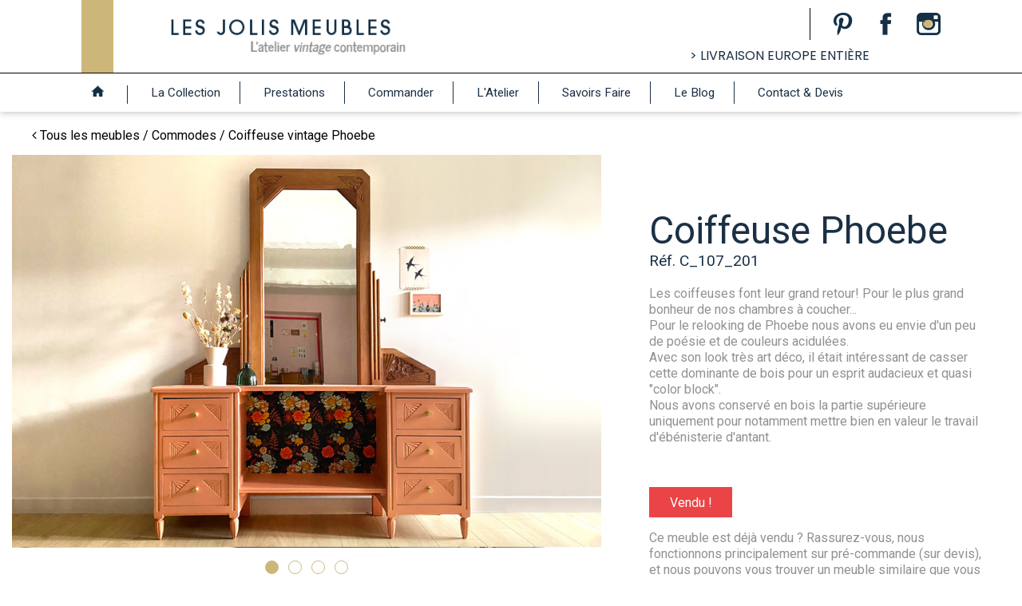

--- FILE ---
content_type: text/html; charset=utf-8
request_url: https://www.lesjolismeubles.com/commodes/item/coiffeuse-vintage-phoebe.html
body_size: 8099
content:
<!DOCTYPE html>
<html lang="fr-fr" dir="ltr">
<head>
	<meta name="viewport" content="width=device-width, initial-scale=1.0" />
	<script src="/templates/jolismeubles/js/intersectionObserverPolyfill.js" ></script>
	<script>  
		
		"use strict";
        document.addEventListener("DOMContentLoaded", function() {
		if ('IntersectionObserver' in window) {
			
			console.log('support Intesection observer');
			
			/*gestion des tfi*/
			var tfiObserver = new IntersectionObserver(function (entries, tfiObserver) { 

			
				entries.forEach(function (entry) {
				    if (entry.isIntersecting) {
	                    var toFadeIn = entry.target;
	                    toFadeIn.classList.add("in-view");
				    }
				  });
			});
			var arrTfi = document.querySelectorAll('.tfi');
			for (var i = 0; i < arrTfi.length; i++) {
			    var v = arrTfi[i];
				tfiObserver.observe(v);
			}
			/*arrTfi.forEach(function (v) {
				tfiObserver.observe(v);
			});*/
			
			/*lazyload des images*/
			var imageObserver = new IntersectionObserver(function (entries, imgObserver) { 
				
				entries.forEach(function (entry) {
				    if (entry.isIntersecting) {
				      var lazyImage = entry.target;
				      var loader = lazyImage.previousSibling;
				      //console.log("lazy loading ", lazyImage);
				      //lazyImage.classList.add("fadeIn","cache");
				      lazyImage.src = lazyImage.dataset.src;
				      lazyImage.classList.remove("lzy_img");
				      loader.classList.add("hidden");
				      lazyImage.classList.add("loaded_img");
				      //lazyImage.classList.remove("cache");
				      imgObserver.unobserve(lazyImage);
				      
				      
				    }
				  });
			});              
			
			var arr = document.querySelectorAll('img.lzy_img');
			for (var i = 0; i < arr.length; i++) {
			    var v = arr[i];
			    var elChild = document.createElement('div');
			    elChild.classList.add('lzy_loader')
				//elChild.innerHTML = 'Content';
				
				// Prepend it
				v.parentElement.insertBefore(elChild, v);
				
				imageObserver.observe(v);
			}
			/*arr.forEach(function (v) {
			  imageObserver.observe(v);
			}); */
				

			} 
			else {
			  console.log('Intersection Observers not supported', 'color: red');
			}
        })
    </script>
  <meta charset="utf-8" />
	<base href="https://www.lesjolismeubles.com/commodes/item/coiffeuse-vintage-phoebe.html" />
	<meta name="keywords" content="mobilier, rangement, coiffeuse, vintage, rénovation " />
	<meta name="author" content="Super Utilisateur" />
	<meta name="description" content="Voici une belle coiffeuse vintage pour compléter la décoration d'une chambre ou d'un pallier. Disposant d'un beau miroir ancien et de 6 tiroirs marouflés avec du tissus, elle pourra servir à ranger les petits vêtements ou les bijoux!" />
	<title>Coiffeuse vintage Phoebe | Les Jolis Meubles</title>
	<link href="/commodes/item/coiffeuse-vintage-phoebe.html" rel="canonical" />
	<link href="/templates/jolismeubles/favicon.ico" rel="shortcut icon" type="image/vnd.microsoft.icon" />
	<link href="/media/com_rsform/css/front.css?1d04177633374de45f426ab23b2c4042" rel="stylesheet" />
	<link href="/media/widgetkit/wk-styles-922fcbb6.css" rel="stylesheet" id="wk-styles-css" />
	<script type="application/json" class="joomla-script-options new">{"csrf.token":"3ea11b342409cb4f5b19057fce57216d","system.paths":{"root":"","base":""},"system.keepalive":{"interval":840000,"uri":"\/component\/ajax\/?format=json"}}</script>
	<script src="/media/jui/js/jquery.min.js?1d04177633374de45f426ab23b2c4042"></script>
	<script src="/media/com_rsform/js/script.js?1d04177633374de45f426ab23b2c4042"></script>
	<!--[if lt IE 9]><script src="/media/system/js/polyfill.event.js?1d04177633374de45f426ab23b2c4042"></script><![endif]-->
	<script src="/media/system/js/keepalive.js?1d04177633374de45f426ab23b2c4042"></script>
	<script src="/media/widgetkit/uikit2-a443f2e4.js"></script>
	<script src="/media/widgetkit/wk-scripts-df5fc7b9.js"></script>
	<script>
RSFormPro.scrollToError = true;RSFormPro.Ajax.URL = "\/component\/rsform\/?task=ajaxValidate&Itemid=135";RSFormProUtils.addEvent(window, 'load', function(){
    RSFormPro.Ajax.overrideSubmit(2, {"parent":"","field":"rsform-error"}, false);
});ajaxExtraValidationScript[2] = function(task, formId, data){ 
var formComponents = {};
formComponents[16]='email';
RSFormPro.Ajax.displayValidationErrors(formComponents, task, formId, data);
};

	</script>
	<meta property="og:url" content="https://www.lesjolismeubles.com/commodes/item/coiffeuse-vintage-phoebe.html" />
	<script type="application/json" id="ingallery-cfg">{"ajax_url":"\/component\/ingallery\/?task=gallery.view&language=fr-FR","ajax_data_url":"\/component\/ingallery\/?task=picture.data&language=fr-FR","lang":{"error_title":"Malheureusement, une erreur est survenue","system_error":"Erreur syst\u00e8me. Veuillez consulter les journaux pour plus d'informations ou activer les erreurs d'affichage dans les param\u00e8tres des composants de InGallery."}}</script>
     
  


 
  <link href="/templates/jolismeubles/css/all-prefixed.css" rel="stylesheet" media="screen" />
  <script src="/templates/jolismeubles/js/graphisweet.js" async defer></script>  
	<link rel="apple-touch-icon" sizes="180x180" href="/apple-touch-icon.png">
	<link rel="icon" type="image/png" sizes="32x32" href="/favicon-32x32.png">
	<link rel="icon" type="image/png" sizes="16x16" href="/favicon-16x16.png">
	<link rel="manifest" href="/site.webmanifest">
	<link rel="mask-icon" href="/safari-pinned-tab.svg" color="#1b3045">
	<meta name="msapplication-TileColor" content="#2b5797">
	<meta name="theme-color" content="#ffffff"> 
</head>
<body class=" site  com_zoo view- no-layout task-item itemid-135">
	<span class="o-topsec" id="ajaxloader"></span>
    <!-- Body -->
	<div class="body" id="top">

  		<div id="test"></div>

		<div class="container">
			
				<!-- Header -->
				<header class="ts_header over" role="banner" id="header">
					<div class="ts_header_wrapper" id="headLineOne">
	        			<div class="ts_header_left">
							<a class="logo" id="logo" href="/">
								<img src="/images/utiles/logo-menu.png">
							</a>
						</div>
						<div class="ts_header_center">
                        
                        </div>
						<div class="ts_header_right">
                            <ul class="socials">
                                <li><a href="https://www.pinterest.fr/lesjolismeubles/" target="_blank"><img src="/images/utiles/pinterest.png" /></a></li>
                                <li><a href="https://www.facebook.com/LesJolisMeubles" target="_blank"><img src="/images/utiles/facebook.png" /></a></li>
                                <li><a href="https://www.instagram.com/lesjolismeubles/" target="_blank"><img src="/images/utiles/instagram.png" /></a></li>
                            </ul>
                            <p id="headerLivraison">> Livraison Europe entière</p>
						</div>
                      
        
					</div> 
                    <div class="ts_header_wrapper"  id="headLineTwo"> 
                        
                        <nav id="menu_principal" class="" role="navigation">
    								<div class="moduletable_menu">
						<ul class="nav menu mod-list">
<li class="item-155"><a href="/" class=" lien_home"><img src="/images/utiles/picto-home.png" alt="Accueil" /><span class="image-title">Accueil</span></a></li><li class="item-124"><a href="/la-collection.html" >La Collection</a></li><li class="item-149"><a href="/prestations.html" >Prestations</a></li><li class="item-150"><a href="/commander.html" >Commander</a></li><li class="item-151"><a href="/l-atelier.html" >L'Atelier</a></li><li class="item-152"><a href="/savoirs-faire.html" >Savoirs Faire</a></li><li class="item-153"><a href="/news.html" >Le Blog</a></li><li class="item-154"><a href="/contact-devis.html" >Contact &amp; Devis</a></li></ul>
		</div>
	
    					</nav>  
						
						<div id="togMenu" class="">
							<span id="t1"></span>
							<span id="t2"></span>
							<span id="t3"></span>
						</div>

                    </div>
				</header>
				
				<main id="content" class="" role="main">
					<div id="system-message-container">
	</div>



					<!-- Begin Content -->
					<div class="component">
						
<div id="yoo-zoo" class="yoo-zoo blog-Meubles blog-Meubles-coiffeuse-vintage-phoebe">

		<div class="item">
		
<div class="wrapper">
	<div id="ariane">
		 <a href="/la-collection.html" >Tous les meubles</a> 
/ <a href="/commodes.html">Commodes</a> 
/ <a title="Coiffeuse vintage Phoebe" href="/commodes/item/coiffeuse-vintage-phoebe.html">Coiffeuse vintage Phoebe</a> 	</div>
	<div id="zone_haute">
		<div id="zoneGauche">
						<div id="sliderProduit" class="pos-media ">
			    <div class="element element-gallery first last">
	
  <div class="flexslider">
	
	<ul class="slides">

			<li>
						<img alt="Coiffeuse_Phoebe_C_107_201_1.jpg" src="/images/utiles/lazy.png" class=" lzy_img" data-src="https://www.lesjolismeubles.com/images/catalogue/commodes/C_107_201/Coiffeuse_Phoebe_C_107_201_1.jpg">
		</li>
			<li>
						<img alt="Coiffeuse_Phoebe_C_107_201_2.jpg" src="/images/utiles/lazy.png" class=" lzy_img" data-src="https://www.lesjolismeubles.com/images/catalogue/commodes/C_107_201/Coiffeuse_Phoebe_C_107_201_2.jpg">
		</li>
			<li>
						<img alt="Coiffeuse_Phoebe_C_107_201_3.jpg" src="/images/utiles/lazy.png" class=" lzy_img" data-src="https://www.lesjolismeubles.com/images/catalogue/commodes/C_107_201/Coiffeuse_Phoebe_C_107_201_3.jpg">
		</li>
			<li>
						<img alt="Coiffeuse_Phoebe_C_107_201_4.jpg" src="/images/utiles/lazy.png" class=" lzy_img" data-src="https://www.lesjolismeubles.com/images/catalogue/commodes/C_107_201/Coiffeuse_Phoebe_C_107_201_4.jpg">
		</li>
	
	</ul>

  </div>    








</div>
							    <div id="closeIt"></div>
			</div>
				
			
			
				
			<p class="partage partageMeuble">
                Partager ce meuble : 
                                    <a target="_blank" id="pinterestShare" href="https://pinterest.com/pin/create/button/?url=http://www.lesjolismeubles.com/commodes/item/coiffeuse-vintage-phoebe.html&media=https://www.lesjolismeubles.com/media/zoo/images/Coiffeuse_Phoebe_C_107_201_1_1fcd1a0eb6f7f7387ea5f062c657df0e.jpg&description=Coiffeuse Phoebe">
                        <img src="/images/utiles/lazy.png" class=" lzy_img" data-src="/images/utiles/pinterest.png" />
                    </a>
                                    <a target="_blank" id="facebookShare" href="https://www.facebook.com/sharer/sharer.php?u=http://www.lesjolismeubles.com/commodes/item/coiffeuse-vintage-phoebe.html">
                        <img src="/images/utiles/lazy.png" class=" lzy_img" data-src="/images/utiles/facebook.png" />
                    </a>
            </p>
		</div>

		<div id="descMeuble" class="texte tfi">
						<h1 id="titre_meuble"> Coiffeuse Phoebe </h1>
									<p id="reference">Réf.  C_107_201 </p>
									<div id="contentMeuble">
				 <p>Les coiffeuses font leur grand retour! Pour le plus grand bonheur de nos chambres à coucher...<br />Pour le relooking de Phoebe nous avons eu envie d'un peu de poésie et de couleurs acidulées.<br />Avec son look très art déco, il était intéressant de casser cette dominante de bois pour un esprit audacieux et quasi "color block".<br />Nous avons conservé en bois la partie supérieure uniquement pour notamment mettre bien en valeur le travail d'ébénisterie d'antant.</p>
<p>&nbsp;</p> 			</div>
						<div id="actions">
			
									<div id="vendu">
						Vendu !
					</div>	
					

<div class="custom  tfi"  >
	<p>Ce meuble est déjà vendu ? Rassurez-vous, nous fonctionnons principalement sur pré-commande (sur devis), et nous pouvons vous trouver un meuble similaire que vous pourrez ensuite personnaliser selon vos envies ( couleurs, tissus...).</p>
<p><a href="/images/pdf_nuancier_tissus/exemple_nuanciers_types_les_jolis_meubles1.pdf" target="_blank">Voir les nuanciers.</a></p></div>
									
				<div class="price">		
																<span class='price'> 990 € </span>
																				<a class="actionAchat" id="commander_similaire" href="/contact-devis.html?id=203&ref=Coiffeuse vintage Phoebe - C_107_201 - Recherche">
				        Commander un<br />meuble similaire ! 
				    </a>
						
	        	</div>
				
			</div>
						<div id="fraisPort">
				<h3 id="h3Port">Frais de Port</h3>
				 <h4>Livraison au choix (en sus) :</h4>
<p><span class="gros">Notre transporteur / Paiement à la livraison</span><br /><span class="gros">+150 €</span> (sur France entière)</p>
<p>ou<br /><br />Votre transporteur<br />au départ de notre atelier<br /><br />(Retrait gratuit à notre atlier)</p> 			</div>
						
		</div>
	</div>
</div>
<div id="zonePlus">
	<div class="wrapper texte tfi">	
		<h2>Les + du meuble</h2>
		<div id="plusMeubles">
			  <p><strong>Vous aimerez</strong>Son rose corail lumineux, ses sculptures art déco, ses nombreux rangements.</p>
<p><strong>Couleurs</strong>Extérieur: rose corail/ bois verni mat profond et tissu fleurs.<br />Intérieur: Jaune.</p>
<p><strong>Dimensions</strong>Largeur 135 cm x Hauteur blocs latéraux 64 cm x Hauteur totale 172 cm xProfondeur 45 cm.</p> 		</div>	
	</div>
</div>
<div class="wrapper">
	<div id="zone_avis" class="">

		<div id="citation" class="custom tfi texte center">
		    <p class="h2">
		    			    " Parfait pour la déco de ma chambre "
						</p>	
		</div>
		<div id="avis" class="tfi texte">
			<h4>avis clients sur les jolis meubles</h4>
			

<div class="custom  tfi"  >
	<p><img src="/images/utiles/5_etoiles.png" alt="5 etoiles" /><br /><strong class="vert">Corine, Bretagne</strong><br /><strong>"Super contente"</strong><br />"Merci Aurélie pour ce très beau travail de restauration. Vous avez su donner de la légèreté et de la poésie à mon buffet Henri II. Peut être à bientôt pour une nouvelle aventure"</p>
<p><img src="/images/utiles/4_etoiles.png" alt="4 etoiles" /><br /><strong class="vert">Rachel, Paris</strong><br /><strong>"...sens du détail et précision des finitions"</strong><br />"Des jolis meubles pratiques, fonctionnels, au style unique et qui donnent du caractère à votre intérieur! Ce qu’on aime particulièrement c’est le sens du détail et la précision des finitions. Bravo!!"</p>
<p><img src="/images/utiles/5_etoiles.png" alt="5 etoiles" /><br /><strong class="vert">Mint Boutique, Rennes</strong><br /><strong>"Bravo"</strong><br />"Un style incomparable, détail soigné et raffiné. Un travail abouti et intemporel, j’adore !"</p></div>
			<div class="seeAllActus tfi">
			    <a class="bouton " target="_blank" href="https://www.google.com/search?client=firefox-b-d&channel=trow2&ei=dyw9XqqyNYPJgwfyy5fQCQ&q=www.lesjolismeubles.com&oq=www.lesjolismeubles.com&gs_l=psy-ab.3...12963.12963..13755...0.2..0.41.41.1......0....2j1..gws-wiz.......0i71.ew1FHwPKvbk&ved=0ahUKEwjqyaD-jr_nAhWD5OAKHfLlBZoQ4dUDCAo&uact=5#lrd=0x480f109edebe6e9f:0xedc590bea229acf6,1,,,">Voir tous les avis Google</a>
			</div>
		</div>
	</div>
</div>			</div>
	
</div>
					</div>
                    <div class="over">
				
					<div class="custom tfi texte wrapper center">
	<p class="h2">Un meuble est d&eacute;j&agrave; vendu ?<br>nous pouvons en chercher un similaire</p>
<p><a class="bouton" href="/prestations.html">Voir toutes nos prestations</a></p></div>
<div class="custom  tfi">
	<div id="entete_collection" class="entete_commander">
<h2>La collection<br><span class="baseline">Une s&eacute;lection de meubles vintage revisit&eacute;s</span></h2>
</div></div>
<div class="categories_accueil" data-uk-slideset="{animation: 'slide-horizontal',duration: 300,autoplay: true ,autoplayInterval: 8000,default: 2,small: 4,medium: 4,large: 5,xlarge: 6}">

    
    <div class="uk-slidenav-position uk-margin">

        <ul class="uk-slideset uk-grid uk-grid-match uk-flex-center uk-grid-width-1-2 uk-grid-width-small-1-4 uk-grid-width-medium-1-4 uk-grid-width-large-1-5 uk-grid-width-xlarge-1-6">
        
            <li>

                <div class="uk-panel uk-text-center">

                                        <a class="uk-position-cover uk-position-z-index" href="/secretaires-biblio.html" title="Secretaire"></a>
                    
                    
                                        <div class="uk-text-center uk-panel-teaser"><img alt="Secretaire" src="/images/utiles/lazy.png" class=" lzy_img" data-src="/images/catalogue/types/secretaire.jpg"></div>
                    
                    
                    
                                        <div class="uk-margin"><a href="/secretaires.html">Secr&eacute;taires</a></div>
                    
                    
                    
                    
                </div>

            </li>

        
            <li>

                <div class="uk-panel uk-text-center">

                                        <a class="uk-position-cover uk-position-z-index" href="/buffets.html" title="Buffets"></a>
                    
                    
                                        <div class="uk-text-center uk-panel-teaser"><img alt="Buffets" src="/images/utiles/lazy.png" class=" lzy_img" data-src="/images/catalogue/types/buffets.jpg"></div>
                    
                    
                    
                                        <div class="uk-margin"><a href="/buffets.html">Buffets</a></div>
                    
                    
                    
                    
                </div>

            </li>

        
            <li>

                <div class="uk-panel uk-text-center">

                                        <a class="uk-position-cover uk-position-z-index" href="/commodes.html" title="COMMODES"></a>
                    
                    
                                        <div class="uk-text-center uk-panel-teaser"><img alt="COMMODES" src="/images/utiles/lazy.png" class=" lzy_img" data-src="/images/catalogue/types/COMMODES_4.jpg"></div>
                    
                    
                    
                                        <div class="uk-margin"><a href="/commodes.html">Commodes</a></div>
                    
                    
                    
                    
                </div>

            </li>

        
            <li>

                <div class="uk-panel uk-text-center">

                                        <a class="uk-position-cover uk-position-z-index" href="/bureaux.html" title="BUREAUX"></a>
                    
                    
                                        <div class="uk-text-center uk-panel-teaser"><img alt="BUREAUX" src="/images/utiles/lazy.png" class=" lzy_img" data-src="/images/catalogue/types/BUREAUX.jpg"></div>
                    
                    
                    
                                        <div class="uk-margin"><a href="/bureaux.html">Bureaux</a></div>
                    
                    
                    
                    
                </div>

            </li>

        
            <li>

                <div class="uk-panel uk-text-center">

                                        <a class="uk-position-cover uk-position-z-index" href="/enfilades.html" title="ENFILADES"></a>
                    
                    
                                        <div class="uk-text-center uk-panel-teaser"><img alt="ENFILADES" src="/images/utiles/lazy.png" class=" lzy_img" data-src="/images/catalogue/types/ENFILADES.jpg"></div>
                    
                    
                    
                                        <div class="uk-margin"><a href="/enfilades.html">Enfilades</a></div>
                    
                    
                    
                    
                </div>

            </li>

        
            <li>

                <div class="uk-panel uk-text-center">

                                        <a class="uk-position-cover uk-position-z-index" href="/armoires.html" title="Armoire"></a>
                    
                    
                                        <div class="uk-text-center uk-panel-teaser"><img alt="Armoire" src="/images/utiles/lazy.png" class=" lzy_img" data-src="/images/catalogue/types/armoires.jpg"></div>
                    
                    
                    
                                        <div class="uk-margin"><a href="/armoires.html">Armoires</a></div>
                    
                    
                    
                    
                </div>

            </li>

        
            <li>

                <div class="uk-panel uk-text-center">

                                        <a class="uk-position-cover uk-position-z-index" href="/meubles-d-appoint.html" title="Appoints"></a>
                    
                    
                                        <div class="uk-text-center uk-panel-teaser"><img alt="Appoints" src="/images/utiles/lazy.png" class=" lzy_img" data-src="/images/catalogue/types/APPOINT_1.jpg"></div>
                    
                    
                    
                                        <div class="uk-margin"><a href="/meubles-d-appoint.html">Appoints</a></div>
                    
                    
                    
                    
                </div>

            </li>

        
            <li>

                <div class="uk-panel uk-text-center">

                                        <a class="uk-position-cover uk-position-z-index" href="/meubles-enfants.html" title="Enfants"></a>
                    
                    
                                        <div class="uk-text-center uk-panel-teaser"><img alt="Enfants" src="/images/utiles/lazy.png" class=" lzy_img" data-src="/images/catalogue/types/enfants.jpg"></div>
                    
                    
                    
                                        <div class="uk-margin"><a href="/meubles-enfants.html">Enfants</a></div>
                    
                    
                    
                    
                </div>

            </li>

        
            <li>

                <div class="uk-panel uk-text-center">

                                        <a class="uk-position-cover uk-position-z-index" href="/tables.html" title="Tables"></a>
                    
                    
                                        <div class="uk-text-center uk-panel-teaser"><img alt="Tables" src="/images/utiles/lazy.png" class=" lzy_img" data-src="/images/catalogue/types/tables.jpg"></div>
                    
                    
                    
                                        <div class="uk-margin"><a href="/tables.html">Tables</a></div>
                    
                    
                    
                    
                </div>

            </li>

        
            <li>

                <div class="uk-panel uk-text-center">

                                        <a class="uk-position-cover uk-position-z-index" href="/chaises.html" title="Chaises"></a>
                    
                    
                                        <div class="uk-text-center uk-panel-teaser"><img alt="Chaises" src="/images/utiles/lazy.png" class=" lzy_img" data-src="/images/catalogue/types/chaises.jpg"></div>
                    
                    
                    
                                        <div class="uk-margin"><a href="/chaises.html">Chaises</a></div>
                    
                    
                    
                    
                </div>

            </li>

                </ul>

                <a href="#" class="uk-slidenav  uk-slidenav-previous uk-hidden-touch" data-uk-slideset-item="previous"></a>
        <a href="#" class="uk-slidenav  uk-slidenav-next uk-hidden-touch" data-uk-slideset-item="next"></a>
        
    </div>

    
    
    
</div>
<div class="custom  tfi acces_tous_meubles">
	<p class="full_width center"><a class="bouton" href="/la-collection.html">Voir tous les meubles</a></p></div>
<div class="custom entete_commander tfi">
	<h2>Comment commander?</h2>
<ul>
<li><a href="/commander.html"><img alt="commandes" src="/images/utiles/lazy.png" class=" lzy_img" data-src="/images/utiles/commandes.png">Commandes</a></li>
<li><a href="/commander.html"><img alt="paiement" src="/images/utiles/lazy.png" class=" lzy_img" data-src="/images/utiles/paiement.png">Paiement</a></li>
<li><a href="/commander.html"><img alt="livraison" src="/images/utiles/lazy.png" class=" lzy_img" data-src="/images/utiles/livraison.png">Livraison</a></li>
</ul>
<p><a class="bouton" href="/commander.html">Comment commander?</a></p></div>
<div class="custom entete_newsletter  tfi">
	<p class="h2">Newsletter</p>
<p>Pour suivre nos actualit&eacute;s, &ecirc;tre les premiers pour les meubles disponibles, les meubles &agrave; venir...<br><strong>Promis, une seule par mois, pas plus !</strong></p></div>
<div class="rsform  tfi">
	<form method="post" id="newsletterForm" class="formResponsive" action="https://www.lesjolismeubles.com/commodes/item/coiffeuse-vintage-phoebe.html"><div id="rsform_error_2" style="display: none;"><p class="formRed">Merci de renseigner votre adresse email.</p></div>
<!-- Do not remove this ID, it is used to identify the page so that the pagination script can work correctly -->
<fieldset class="formContainer formHorizontal" id="rsform_2_page_0">
	<div class="formRow">
		<div class="formSpan7">
			<div class="rsform-block rsform-block-email">
				<label class="formControlLabel" for="email"></label>
				<div class="formControls">
					<div class="formBody">
						<input type="email" value="" size="20" placeholder="exemple@email.com" name="form[email]" id="email" class="rsform-input-box" aria-required="true">
						<span class="formValidation"><span id="component16" class="formNoError">Email non valide</span></span>
						<p class="formDescription"></p>
					</div>
				</div>
			</div>
		</div>
		<div class="formSpan5">
			<div class="rsform-block rsform-block-envoyer">
				<label class="formControlLabel" for="envoyer"></label>
				<div class="formControls">
					<div class="formBody">
						<button type="submit" name="form[envoyer]" id="envoyer" class="bouton rsform-submit-button">ENVOYER</button>
						<span class="formValidation"></span>
						<p class="formDescription"></p>
					</div>
				</div>
			</div>
		</div>
	</div>
</fieldset><input type="hidden" name="form[formId]" value="2"><input type="hidden" name="3ea11b342409cb4f5b19057fce57216d" value="1"></form></div>
<div class="custom reassurance  tfi">
	<ul>
<li>S&eacute;ries limit&eacute;es <br>&amp; pi&egrave;ces uniques</li>
<li>Personnalisation<br>sur mesure</li>
<li>Paiement<br>sur devis</li>
<li>Livraison <br>dans toute l'Europe</li>
</ul></div>
                    </div>
					<!-- End Content -->


				</main>
	
				<!-- Footer -->
				<footer class="ts_footer over" role="contentinfo">
					<div class="ts_footer_wrapper">
						<nav id="foot_nav">
									<div class="moduletable  tfi">
							<div class=" h3">AIDE</div>
						<ul class="nav menu mod-list">
<li class="item-157"><a href="/l-atelier.html" >L'Atelier</a></li><li class="item-158"><a href="/commander.html" >Comment commander ?</a></li><li class="item-159"><a href="/contact-devis.html" >Nous contacter</a></li><li class="item-160"><a href="/commander.html" >Un souci sur une commande</a></li><li class="item-161"><a href="/commander.html" >Délais de livraison ?</a></li><li class="item-162"><a href="/commander.html" >Expédition et retour</a></li></ul>
		</div>
			<div class="moduletable  tfi">
							<div class=" h3">TOUS LES MEUBLES</div>
						<ul class="nav menu mod-list">
<li class="item-126"><a href="/la-collection.html" >Tous les types de meubles</a></li><li class="item-128"><a href="/buffets.html" >Buffets</a></li><li class="item-137"><a href="/enfilades.html" >Enfilades</a></li><li class="item-135 current active"><a href="/commodes.html" >Commodes</a></li><li class="item-130"><a href="/rangements.html" >Rangements</a></li><li class="item-133"><a href="/armoires.html" >Armoires</a></li><li class="item-131"><a href="/bureaux.html" >Bureaux</a></li><li class="item-134"><a href="/tables.html" >Tables</a></li><li class="item-138"><a href="/secretaires-biblio.html" >Secrétaires | Biblio</a></li><li class="item-129"><a href="/chaises.html" >Chaises | Sièges</a></li><li class="item-132"><a href="/meubles-enfants.html" >Enfant</a></li><li class="item-127"><a href="/meubles-d-appoint.html" >Appoints</a></li></ul>
		</div>
			<div class="moduletable  tfi">
							<div class=" h3">INFORMATIONS</div>
						<ul class="nav menu mod-list">
<li class="item-145"><a href="/mentions-legales.html" >Mentions légales</a></li><li class="item-146"><a href="/cgv.html" >CGV</a></li><li class="item-147"><a href="/rgpd.html" >Vie Privée / RGPD</a></li><li class="item-163"><a href="#cookies" >Cookies</a></li></ul>
		</div>
			<div class="moduletable  tfi">
						

<div class="custom  tfi"  >
	<p class="h3">Paiement accepté :</p>
<p><img src="/images/utiles/BANQUE.png" alt="BANQUE" /></p>
<p>Par virement sur devis uniquement</p></div>
		</div>
	
                               <ul class="socials moduletable">
                                <li><a href="https://www.pinterest.fr/lesjolismeubles/" target="_blank"><img src="/images/utiles/pinterest.png"></a></li>
                                <li><a href="https://www.facebook.com/LesJolisMeubles" target="_blank"><img src="/images/utiles/facebook.png"></a></li>
                                <li><a href="https://www.instagram.com/lesjolismeubles/" target="_blank"><img src="/images/utiles/instagram.png"></a></li>
                            </ul>
						</nav>
						
							
					</div>
					<div class="bottom_footer">Copyright © - Les Jolis Meubles - 2026 - Tous droits réservés</div>
				</footer>

		</div>
	</div>	
	
	
								
	<div class="progress-wrap">
		<svg class="progress-circle svg-content" width="100%" height="100%" viewBox="-1 -1 102 102">
			<path d="M50,1 a49,49 0 0,1 0,98 a49,49 0 0,1 0,-98"/>
		</svg>
	</div>	
	
	

<script src="https://ajax.googleapis.com/ajax/libs/webfont/1.6.26/webfont.js"></script>
<script>
 WebFont.load({
    google: {
      families: ['Poppins:400','Roboto:400,400i,700']
    }
  });
</script>
	
	<style type="text/css">
		
	/*	@font-face {
			font-family: 'Roboto';
			src: url(/templates/jolismeubles/fonts/roboto-regular-webfont.woff2);
		}
		@font-face {
			font-family: 'Roboto';
			src: url(/templates/jolismeubles/fonts/roboto-italic-webfont.woff2);
		}
		@font-face {
			font-family: 'Roboto';
			src: url(/templates/jolismeubles/fonts/roboto-bold-webfont.woff2);
		}	
		@font-face {
			font-family: 'Poppins';
			src: url(/templates/jolismeubles/fonts/poppins-regular-webfont.woff2);
		}	 */
	</style>
<script defer src="/templates/jolismeubles/js/jquery.flexslider.js"></script>	
<script type="text/javascript" src="//opt-out.ferank.eu/tarteaucitron.js?domain=www.lesjolismeubles.com&uuid=83b11b55b392c87316834259aa38dc4cb40b3cb9"></script>
</body>
</html>




--- FILE ---
content_type: text/css
request_url: https://www.lesjolismeubles.com/templates/jolismeubles/css/all-prefixed.css
body_size: 13188
content:
/* prefixed by https://autoprefixer.github.io (PostCSS: v7.0.26, autoprefixer: v9.7.3) */


body.body404 {
	height:100vh;
	display:flex;
	flex-direction:column;
	justify-content:center;
	position:relative;
	align-items:center;
	padding:15px; 
}

body.body404 p,
body.body404 h1,
body.body404 h2,
body.body404 blockquote,
body.body404 li,
body.body404 img {
	position:relative;
	z-index:1;
	margin:10px 10px;
	background:white;
	padding:10px;
	display:inline-block;
	-webkit-box-shadow:0 0 40px rgba(0,0,0,0.3);
	box-shadow:0 0 40px rgba(0,0,0,0.3);
	max-width:calc(100% - 20px);   
	-webkit-transition:all 0.4s ease 0.4s;
	transition:all 0.4s ease 0.4s;
	position:relative;
	z-index:1;
}
body.body404 p:hover,
body.body404 h1:hover,
body.body404 h2:hover,
body.body404 blockquote:hover,
body.body404 li:hover,
body.body404 img:hover {
	margin:40px 25px;
	max-width:calc(100% - 50px);
	-webkit-transition:all 0.4s ease 0s;
	transition:all 0.4s ease 0s;
}

#fond_404,
#fond_404:hover{
	height:100vh;
	width:100vw;
	position:fixed;
	top:0;
	left:0;
	z-index:-1;
	-webkit-filter:blur(5px);
	filter:blur(5px);
	opacity:0.4;
	padding:0;
	margin:0!important;	
	max-width:100%;
}
/*tarteaucitron*/
/*

*/

#tarteaucitronRoot button {

    font-size: 1em !important;
    padding: 0.5em !important;
    height: auto !important;
    font: 16px sans-serif !important;
        line-height: normal;
    line-height: 1em !important;
    margin-left: 5px !important;

}
body #tarteaucitronRoot div#tarteaucitronAlertBig {
    border-radius:0!important;
}
/*TEMPLATE CSS*/
.clearfix {
	*zoom: 1;
}

.clearfix:before, .clearfix:after {
	display: table;
	content: "";
	line-height: 0;
}

.clearfix:after {
	clear: both;
}

* {
	-webkit-box-sizing: border-box;
	box-sizing: border-box;
	max-width: 100%;
}

#map_canvas img, .google-maps img, .gm-style img {
	max-width: none;
}

html {
	width: 100%;
}

body {
	/*overflow: auto;
	overflow-x: hidden; */
	overflow:hidden;
	overflow-y: scroll;
	width: 100%;
	padding: 0;
	border-top: 0;
	margin: 0;
	position: relative;
	font-size: 1em;
	background-color: white;
	font-family:'Roboto', sans-serif;
	font-weight:400;
	color: black;
	text-rendering: optimizeLegibility !important;
	-webkit-font-smoothing: antialiased !important;
}

article, aside, details, figcaption, figure, footer, header, hgroup, nav, section {
	display: block;
}

audio, canvas, video {
	display: inline-block;
	*display: inline;
	*zoom: 1;
}

audio:not([controls]) {
	display: none;
}

html {
	font-size: 100%;
	-webkit-text-size-adjust: 100%;
	-ms-text-size-adjust: 100%;
}

a {
	color: inherit;
}

a:focus {
	outline: 0;
	outline: 0px auto -webkit-focus-ring-color;
	outline-offset: -2px;
}

a:hover, a:active {
	outline: 0;
}

sub, sup {
	position: relative;
	font-size: 75%;
	line-height: 0;
	vertical-align:;
}

sup {
	top: -0.5em;
}

sub {
	bottom: -0.25em;
}

img {
	max-width: 100%;
	width: auto \9;
	height: auto;
	vertical-align: bottom;
	border: 0;
	-ms-interpolation-mode: bicubic;
}

button, input, select, textarea {
	margin: 0;
	font-size: 100%;
	vertical-align: middle;
}

button, input {
	*overflow: visible;
	line-height: normal;
}

button::-moz-focus-inner, input::-moz-focus-inner {
	padding: 0;
	border: 0;
}

button, html input[type="button"], input[type="reset"], input[type="submit"] {
	-webkit-appearance: button;
	cursor: pointer;
}

label, select, button, input[type="button"], input[type="reset"], input[type="submit"], input[type="radio"], input[type="checkbox"] {
	cursor: pointer;
}

input[type="search"] {
	-webkit-box-sizing: content-box;
	box-sizing: content-box;
	-webkit-appearance: textfield;
}

input[type="search"]::-webkit-search-decoration, input[type="search"]::-webkit-search-cancel-button {
	-webkit-appearance: none;
}

textarea {
	overflow: auto;
	vertical-align: top;
}

@media print {
	* {
		text-shadow: none !important;
		color: #000 !important;
		background: transparent !important;
		-webkit-box-shadow: none !important;
		box-shadow: none !important;
	}
	
	a, a:visited {
		text-decoration: underline;
	}
	
	a[href]:after {
		content: " (" attr(href) ")";
	}
	
	abbr[title]:after {
		content: " (" attr(title) ")";
	}
	
	.ir a:after, a[href^="javascript:"]:after, a[href^="#"]:after {
		content: "";
	}
	
	pre, blockquote {
		border: 1px solid #999;
		page-break-inside: avoid;
	}
	
	thead {
		display: table-header-group;
	}
	
	tr, img {
		page-break-inside: avoid;
	}
	
	img {
		max-width: 100% !important;
	}
	
	@page {
		margin: 0.5cm;
	}
	
	p, h2, h3 {
		orphans: 3;
		widows: 3;
	}
	
	h2, h3 {
		page-break-after: avoid;
	}

}

.clearfix {
	*zoom: 1;
}

.clearfix:before, .clearfix:after {
	display: table;
	content: "";
	line-height: 0;
}

.clearfix:after {
	clear: both;
}

.hide-text {
	font: 0/0 a;
	color: transparent;
	text-shadow: none;
	background-color: transparent;
	border: 0;
}

small {
	font-size: 85%;
}

strong {
	font-weight: bold;
}

em {
	font-style: italic;
}

cite {
	font-style: normal;
}

code, pre {
	padding: 0 3px 2px;
	font-family: Monaco, Menlo, Consolas, "Courier New", monospace;
	font-size: 11px;
	color: #333;
	border-radius: 3px;
}

code {
	padding: 2px 4px;
	color: #d14;
	background-color: #f7f7f9;
	border: 1px solid #e1e1e8;
	white-space: nowrap;
}

pre {
	display: block;
	padding: 8.5px;
	margin: 0 0 9px;
	font-size: 12px;
	line-height: 18px;
	word-break: break-all;
	word-wrap: break-word;
	white-space: pre;
	white-space: pre-wrap;
	background-color: #f5f5f5;
	border: 1px solid #ccc;
	border: 1px solid rgba(0,0,0,0.15);
	border-radius: 4px;
}

pre.prettyprint {
	margin-bottom: 18px;
}

pre code {
	padding: 0;
	color: inherit;
	white-space: pre;
	white-space: pre-wrap;
	background-color: transparent;
	border: 0;
}

/*GRAPHISWEET CSS*/
/* #Progress================================================== */
.progress-wrap {
	position: fixed;
	right: 50px;
	bottom: 50px;
	height: 46px;
	width: 46px;
	cursor: pointer;
	display: block;
	border-radius: 50px;
	background: rgba(255,255,255,0.5);
	-webkit-box-shadow: inset  0 0 0 2px rgba(255,255,255,0.2);
	        box-shadow: inset  0 0 0 2px rgba(255,255,255,0.2);
	z-index: 1;
	opacity: 0;
	visibility: hidden;
	-webkit-transform: translateY(15px);
	    -ms-transform: translateY(15px);
	        transform: translateY(15px);
	-webkit-transition: all 200ms linear;
	-o-transition: all 200ms linear;
	transition: all 200ms linear;
}
body.noscroll  .progress-wrap {
	z-index:-1;
}

.progress-wrap.active-progress {
	opacity: 1;
	visibility: visible;
	-webkit-transform: translateY(0);
	-ms-transform: translateY(0);
	    transform: translateY(0);
}

/*.progress-wrap::before {
	position: absolute;
	content: '';
	text-align: center;
	width: 0;
	height: 0;
	border-style: solid;
	border-width: 0 10px 10px 10px;
	border-color: transparent transparent #1b3045 transparent;
	left: 50%;
	top: 50%;
	-webkit-transform: translate3d(-50%,-50%,0);
	transform: translate3d(-50%,-50%,0);
	cursor: pointer;
	display: block;
	z-index: 2;
	-webkit-transition: all 200ms linear;
	transition: all 200ms linear;
}

.progress-wrap:hover::before {
	border-color: transparent transparent grey transparent;
}

*/
.progress-wrap::before {
	position: absolute;
	content: "\f106";
	font-family: FontAwesome;
	text-align: center;
	left: 50%;
	top: 50%;
	-webkit-transform: translate3d(-50%,-50%,0);
	transform: translate3d(-50%,-50%,0);
	cursor: pointer;
	display: block;
	z-index: 2;
	-webkit-transition: all 200ms linear;
	-o-transition: all 200ms linear;
	transition: all 200ms linear;
}

.progress-wrap svg path {
	fill: none;
}

.progress-wrap svg.progress-circle path {
	stroke: grey;
	stroke-width: 4;
	-webkit-box-sizing: border-box;
	        box-sizing: border-box;
	-webkit-transition: all 200ms linear;
	-o-transition: all 200ms linear;
	transition: all 200ms linear;
}

body .progress-wrap {
	-webkit-box-shadow: inset  0 0 0 2px rgba(0,0,0,0.2);
	        box-shadow: inset  0 0 0 2px rgba(0,0,0,0.2);
}

body .progress-wrap::after {
	color: #1b3045;
}

body .progress-wrap svg.progress-circle path {
	stroke: #1b3045;
}

.lzy_img,.loaded_img {
  z-index: 2;
}

.spinning-loader {



  background: transparent;

  position: relative;
}

@keyframes rotate-s-loader {
  from {
    transform: rotate(0);
  }
  to {
    transform: rotate(360deg);
  }
}
.lzy_loader {
	position: absolute;
	z-index: -1;
	height: 40px;
	width: 40px;
	top: 50%;
	left: 50%;
	margin: -20px 0 0 -20px;
	background: transparent;  
	border-radius: 50%;   
	border: 5px solid rgba(204,182,122, 0.2);
	border-left-color: rgb(204,182,122);
	animation-name: rotate-s-loader;
	animation-iteration-count: infinite;
	animation-duration: 1s;
	animation-timing-function: linear;
}
.zi, .image50,.actu_img,
.flex-viewport li,
#pinterestShare,#facebookShare{
  position: relative;
}

.clone .lzy_loader,
.lzy_loader.hidden {
	display:none;
}


/*GENERAL*/
:root {
	--max-width-text: 1000px;
	--max-width: 1600px;
	--max-width-demi: 700px;
	--header-height: 140px;
	--header-height-mobil: 40px;
	--or: #ccb67a;
	--bleuCanard: #144d56;
	--bleuClair: #d9e9de;
	--rosePoudre: #e4b59e;
	--grisTypo: #919190;
	--vertEau: #afcdb4;
	--bleuMarine: #1b3045;
}


body.noscroll {
	overflow:hidden;
}

#top {
	opacity: 0;
	-webkit-transition: all 0.3s;
	-o-transition: all 0.3s;
	transition: all 0.3s;
	position: relative;
	z-index: 1;
}

body.loaded #top {
	opacity: 1;
}

body.out #top {
	opacity: 0;
}

#ajaxloader {
	position: fixed;
	top: 50%;
	left: 50%;
	z-index: 0;
	height: 50px;
	width: 50px;
	margin: -25px 0 0 -25px;
	display: block;
}
.over {
    position:relative;
    z-index:1;
}
.fullTexte .texte {
    background:white
}

ul {
	margin: 0;
	padding: 0;
	list-style: none;
}

p {
	margin: 0;
	line-height: 1.3em;
	padding-bottom: 1em;
}

p, li, blockquote {
	font-family: 'Roboto';font-weight:400;
	color: #919190;
}

h1, h2, h3, .h1, .h2, .h3, .case-couleur p, .livraison p {
	font-family: 'Poppins';
	font-weight:400;
	font-weight: normal;
}

b, strong {
	font-family: 'Roboto';
	font-weight:700;
	font-weight: normal;
}

i {
	font-family: 'Roboto';
	font-style: normal;
	font-weight:400i;
}

h1, h2, h3, .h1, .h2, .h3 {
	font-size: 1.6em;
	line-height: 1.1em;
	padding-bottom: 0.5em;
	padding-top: 0.5em;
	text-transform: uppercase;
	margin: 0;
	color: #1b3045
}

h4, h5, h6, .h4, .h5, .h6 {
	margin: 0.5em 0;
	font-family: 'Roboto';font-weight:400;
	font-weight: normal;
	color: #1b3045;
}

#header p,
#menu_principal ul li {
	color: #1b3045;
}

h1, .h1 {
	font-size: 1.8rem;
}

.alertnative h1 {
	color: white;
}

h2, p.h2, p strong.h2, h1.h2, h3.h2, .uk-h2 {
	font-size: 1.6rem;
	color: #1b3045;
}

p.h2 {
	line-height: 1em;
}

h3, .h3 {
	font-size: 1.3rem;
	color: #1b3045;
}

h4, .h4 {
	font-size: 1.2rem;
	color: #1b3045;
}

* + h2, * + h3, * + h4 {
	margin-top: 1em;
}

/*fin de Keven*/
img.en_ligne {
	max-height: 80px;
	margin-right: 0.5em;
	margin-bottom: 0.5em;
}

h1 .baseline, h2 .baseline, h3 .baseline {
	font-family: 'Roboto';font-weight:400;
	font-size: .7em;
	padding-bottom: 0;
	/*line-height: 1em;
	color: #919190; */
	line-height:1.2em;
	text-transform: none;
	
	display: block;
}

.component ul {
	padding-bottom: 1em;
}

.seeAllActus {
	text-align: center;
	padding: 0 15px 40px 15px;
}

.petit {
	font-size: 0.8em;
}

.vert {
	color: #afcdb4!important;
}

.center {
	text-align: center;
}

/*HEADER NAV*/
.ts_header {
	position: relative;
	top: 0;
	left: 0;
	width: 100%;
	background-color: white;
	-webkit-transition: background-color .3s;
	-o-transition: background-color .3s;
	transition: background-color .3s;
	z-index: 100;
	height: var(--header-height);
	-webkit-box-shadow: 0 0 9px rgba(0,0,0,0.3);
	        box-shadow: 0 0 9px rgba(0,0,0,0.3);
}

.ts_header.header_onscroll {
	background-color: white;
}

.ts_header_wrapper {
	max-width: var(--max-width);
	margin: 0 auto;
	display: -webkit-box;
	display: -ms-flexbox;
	display: flex;
	-moz-justify-content: space-between;
	-webkit-box-pack: justify;
	    -ms-flex-pack: justify;
	        justify-content: space-between;
	padding: 0 2em;
}

#headLineOne {
	border-bottom: 1px solid;
}

#headLineTwo {
	padding: 10px 0;
}

.ts_header_left, .ts_header_center {
	height: 100%;
	display: -webkit-box;
	display: -ms-flexbox;
	display: flex;
	-webkit-box-align: center;
	    -ms-flex-align: center;
	        align-items: center;
	-webkit-align-items: center;
}

.ts_header_left .logo {
	border-left: 40px solid #ccb67a;
	margin: 0px 0 0px 70px;
	padding: 20px 0 20px 70px;
}

.ts_header_left .logo img {
	width: 300px;
}

.ts_header_right {
	height: 100%;
	display: -webkit-box;
	display: -ms-flexbox;
	display: flex;
	-webkit-box-orient: vertical;
	-webkit-box-direction: normal;
	    -ms-flex-direction: column;
	        flex-direction: column;
	padding-right: 60px;
}

.socials {
	border-left: 1px solid;
	margin-left: 150px;
	margin-top: 10px;
	padding: 5px 0 5px 15px;
	height: 40px;
}

.socials li {
	display: inline-block;
	margin: 0 10px;
}

.ts_header_right #headerLivraison {
	margin-top: 10px;
	text-transform: uppercase;
	padding-bottom: 0;
	font-family: 'Poppins';
	font-weight:400;
}

/*MENU PRINCIPAL*/
#menu_principal {
	display: block;
	width: 100%;
}

#menu_principal ul {
}

#menu_principal .moduletable_menu .nav li {
	display: inline-block;
	padding: 0 1.5em;
	border-right: 1px solid;
}

#menu_principal .moduletable_menu .nav li:last-child {
	border: none;
}

#menu_principal .moduletable_menu .nav li a {
	text-decoration: none;
	font-size: 0.95em;
	display: block;
	position: relative;
	padding: 5px 0 5px 5px;
}

#menu_principal .moduletable_menu .nav li a:after {
	position: absolute;
	bottom: 0;
	right: 0;
	z-index: 1;
	width: 0px;
	content: "";
	height: 1px;
	border-bottom: 1px solid;
	-webkit-transition: all 0.4s;
	-o-transition: all 0.4s;
	transition: all 0.4s;
	opacity: 0;
	max-width: 100%;
}

#menu_principal .moduletable_menu .nav li a:hover:after,
#menu_principal .moduletable_menu .nav li.current a:after,
#menu_principal .moduletable_menu .nav li.active a:after {
	opacity: 1;
	width: 50px;
}

#menu_principal .moduletable_menu .nav li a.lien_home {
	padding: 0 5px 5px 5px;
}

#menu_principal .moduletable_menu .nav li a.lien_home img {
	vertical-align: baseline;
}

.lien_home .image-title {
	display: none;
}

/*MENU MOBILE*/
#togMenu {
	display: none
}

@media(max-width:1023px) {
	.ts_header {
		height: auto;
		position: fixed;
	}
	
	#togMenu {
		height: 26px;
		width: 32px;
		cursor: pointer;
		display: block;
		position: relative;
		z-index: 101;
		margin-left: 2em;
	}
	
	#togMenu span {
		-webkit-transition: all 0.6s;
		-o-transition: all 0.6s;
		transition: all 0.6s;
		position: absolute;
		left: 0%;
		width: 100%;
		height: 1px;
		display: block;
		background: white;
		-webkit-box-shadow: 0 1px 0px black;
		box-shadow: 0 1px 0px black;
	}
	
	#t1 {
		top: 0;
	}
	
	#t2 {
		top: 50%;
		-webkit-transform-origin: center;
		-ms-transform-origin: center;
		transform-origin: center;
		margin-top: -1px;
	}
	
	#t3 {
		bottom: 0;
	}
	
	#togMenu.open #t2 {
		width: 0;
		left: 100%;
		opacity: 0;
	}
	
	#togMenu.open #t1 {
		width: 111%;
		max-width: none;
		-webkit-transform-origin: top left;
		-ms-transform-origin: top left;
		transform-origin: top left;
		-webkit-transform: rotate(45deg);
		-ms-transform: rotate(45deg);
		transform: rotate(45deg);
	}
	
	#togMenu.open #t3 {
		width: 111%;
		max-width: none;
		-webkit-transform-origin: bottom left;
		-ms-transform-origin: bottom left;
		transform-origin: bottom left;
		-webkit-transform: rotate(-45deg);
		-ms-transform: rotate(-45deg);
		transform: rotate(-45deg);
	}
	
	#menu_principal {
		overflow: auto;
		position: absolute;
		top: 0;
		left: 0%;
		z-index: 5;
		opacity: 0;
		min-height: 100vh;
		height:auto;
		width: 0%;
		background: white;
		-webkit-transition: opacity 0.3s , left 0s ease 0.4s, width 0s ease 0.4s;
		-o-transition: opacity 0.3s , left 0s ease 0.4s, width 0s ease 0.4s;
		transition: opacity 0.3s , left 0s ease 0.4s, width 0s ease 0.4s;
	}
	
	#menu_principal.open {
		left: 0;
		width: 100%;
		opacity: 1;
		-webkit-transition: left 0s, width 0s, opacity 0.4s;
		-o-transition: left 0s, width 0s, opacity 0.4s;
		transition: left 0s, width 0s, opacity 0.4s;
	}
	
	#menu_principal .moduletable_menu {
		width: auto;
		height: 100%;
		padding: 0 1em;
		overflow-y: auto;
	}
	
	#menu_principal ul {
		margin-top: 60px;
		height: calc(100% - 60px);
	}
	
	#menu_principal .moduletable_menu .nav li {
		width: 100%;
		display: block;
		padding-right: 0;
		border: none;
		margin: 0 auto;
	}
	
	#menu_principal .moduletable_menu .nav li a {
		display: block;
		text-align: left;
		padding: 1em 1em;
		text-transform: uppercase;
		border-top: 1px solid #ddd;
		font-size: 3vh;
	}
	
	#menu_principal .moduletable_menu .nav li a:after {
		display: none;
	}
	
	#menu_principal .moduletable_menu .nav li a.lien_home {
		padding: 1em 1em;
		border: none;
	}
	
	.lien_home img {
		display: none;
	}
	
	.lien_home .image-title {
		display: block;
	}
	
	#headLineOne {
		border: none;
		height: 0;
	}
	
	.ts_header_left .logo {
		position: absolute;
		top: 10px;
		left: 80px;
		z-index: 1;
		padding: 0 0 0 10px;
		border: none;
		margin-left: 0px;
	}
	
	.ts_header_left .logo img {
		width: 150px;
	}
	
	.ts_header_right {
		position: absolute;
		top: 6px;
		right: 0;
		-webkit-transform-origin: right top;
		-webkit-transform: scale(0.85);
		-ms-transform-origin: right top;
		    transform-origin: right top;
		-ms-transform: scale(0.85);
		    transform: scale(0.85);
		padding: 0;
		margin: 0 10px 0 0;
	}
	
	.ts_header_right .socials {
		margin: 0;
	}
	
	#headerLivraison {
		display: none;
	}

}

@media(max-width:500px) {
	.ts_header_wrapper {
		padding: 0 1em;
	}
	
	#menu_principal .moduletable_menu {
		padding-left: 1em;
	}
	
	#menu_principal ul {
		margin-right: 1em;
	}
	
	.ts_header_right {
		display: none;
	}

}

.wrapper {
	width: 1600px;
	margin: 0 auto;
}

.texte {
	padding: 15px;
}

*.texte > *:first-child() {
	margin-top: 0;
	padding-top: 0;
}

#content {
	padding-top: 46px;
}

#header_scroll {
	display: none;
}

#header_image img {
	display: block;
	width: 100%;
}

#section_header .wrapper {
	padding: 1px 0;
}

.chapeau {
	width: 650px;
}

.chapeau.fond-oui {
	background: white;
	color: inherit;
}

.intro {
	width: 650px;
	background: white;
}

.punch {
	text-transform: uppercase;
	text-align: left;
	padding: 25px 15px;
	width: 650px;
	margin: 0 auto;
	font-size: 2em;
}

.zi {
	margin-top: 3vw;
}

.zi img {
	display: block;
	width: 100%;
}

/*BOUTONS*/
.ingallery,
#ingallery-popup {
	font-size: 1em!important
}

button.bouton, a.bouton, a.uk-button,
#ingallery-1 .ingallery-loadmore-btn {
	color: white!important;
	display: inline-block;
	padding: 1em 3em;
	background: #ccb67a;
	color: white;
	-webkit-transition: all 0.3s;
	-o-transition: all 0.3s;
	transition: all 0.3s;
	text-decoration: none;
	position: relative;
	border: none!important;
	border-radius: 0;
	font-family: inherit!important;
	font-size: 1em!important;
	line-height: 1em;
	min-height: 0;
}

button.bouton:before, a.bouton::before, a.uk-button:before,
#ingallery-1 .ingallery-loadmore-btn:before {
	position: absolute;
	top: 0;
	left: 0em;
	width: 0em;
	z-index: 2;
	background: rgba(255,255,255,0.35);
	content: "";
	display: block;
	height: 100%;
	-webkit-transition: all 0.3s;
	-o-transition: all 0.3s;
	transition: all 0.3s;
}

button.bouton:hover, a.bouton:hover, a.uk-button:hover, .uk-button:focus, .uk-button:hover,
#ingallery-1 .ingallery-loadmore-btn:hover {
	padding: 1em 1.5em 1em 2.9em;
	color: white!important;
	background: #ccb67a!important;
}

button.bouton:hover:before, a.bouton:hover:before, a.uk-button:hover:before,
#ingallery-1 .ingallery-loadmore-btn:hover:before {
	left: 0em;
	width: 1.9em;
}

/*SLIDER HOME*/
#section_header_home {
	position: relative;
}

#section_header_home .uk-slidenav-position {
	position: unset;
}

.uk-slidenav-position .uk-slidenav {
	display: block;
	background: white;
	position: absolute;
	top: 50%;
	z-index: 6;
	margin-top: -20px;
	background: white;
	border-radius: 50%;
	-webkit-box-shadow: 2px 2px 3px rgba(0,0,0,0.5);
	        box-shadow: 2px 2px 3px rgba(0,0,0,0.5);
	text-align: center;
	font-size: 1.5em;
	width: 40px;
	height: 40px;
	line-height: 40px;
	color: #1b3045;
	padding-left: 3px;
}
.uk-notouch body.site .uk-hidden-notouch, 
.uk-touch body.site .uk-hidden-touch {
	display:block!important;
	opacity:0.5!important;
}
.uk-slidenav-position .uk-slidenav-previous {
	padding-left: 0;
	padding-right: 3px;
}

.uk-h2 {
	letter-spacing: 4px;
}

.uk-h3.uk-margin-top {
	color: #919190;
	text-transform: uppercase;
	font-size: 1.2em;
	margin: 0.5em 0 1em 0!important;
	line-height: 1em;
	letter-spacing: 4px;
}

.uk-position-cover {
	z-index:3!important;
}

/*carroussel meubles home*/

/* prefixed by https://autoprefixer.github.io (PostCSS: v7.0.26, autoprefixer: v9.7.3) */
.categories_accueil .uk-panel {
	display: -webkit-box;
	display: -ms-flexbox;
	display: flex;
	position: relative;
	-webkit-box-orient: vertical;
	-webkit-box-direction: normal;
	-ms-flex-direction: column;
	        flex-direction: column;
	-webkit-box-align: center;
	-ms-flex-align: center;
	        align-items: center;
	-webkit-box-pack: end;
	-ms-flex-pack: end;
	        justify-content: flex-end;
}
.categories_accueil .uk-panel a{
	text-transform:uppercase;
	text-decoration:none;
}
/*centrage des boutons sur l'accueil en mobile*/
.uk-slideshow > li {
	text-align: center;
}

.homeConcept {
	text-align: center;
}

.entete_rs {
	text-align: center;
	margin: 50px auto;
	position: relative;
	z-index: 1;
}

.entete_rs:after {
	content: "";
	display: block;
	top: 65px;
	width: 100vw;
	left: 50%;
	-webkit-transform: translateX(-50%);
	    -ms-transform: translateX(-50%);
	        transform: translateX(-50%);
	border: 1px solid #1b3045;
	position: absolute;
	z-index: -1;
}

.entete_instagram {
	margin: 80px auto 0 auto;
}

.entete_rs > * {
	width: 300px;
	margin: 0 auto;
	background: white;
	position: relative;
	z-index: 1;
}

.entete_rs h2, .entet_rs .h2 {
	line-height: 1em;
}

.entete_rs p, .entete_newsletter p {
	line-height: 1.2em;
}

.entete_commander {
	text-align: center;
	margin: 20px auto 0 auto;
	position: relative;
	z-index: 1;
	padding: 0 15px;
}

.entete_commander h2:after, .entete_commander .h2:after {
	content: "";
	display: block;
	width: 240px;
	margin: 20px auto;
	border: 1px solid;
}

.entete_commander ul {
	display: -webkit-box;
	display: -ms-flexbox;
	display: flex;
	-webkit-box-orient: horizontal;
	-webkit-box-direction: normal;
	    -ms-flex-direction: row;
	        flex-direction: row;
	-webkit-box-align: center;
	    -ms-flex-align: center;
	        align-items: center;
	-webkit-box-pack: center;
	    -ms-flex-pack: center;
	        justify-content: center;
	margin-bottom: 20px;
}

.entete_commander ul li {
	display: block;
	width: 180px;
	font-family: 'Poppins';
	font-weight:400;
	color: #1b3045;
	text-transform: uppercase;
}

.entete_commander ul li a {
	display: block;
	display: -webkit-box;
	display: -ms-flexbox;
	display: flex;
	-webkit-box-orient: vertical;
	-webkit-box-direction: normal;
	    -ms-flex-direction: column;
	        flex-direction: column;
	-webkit-box-align: center;
	    -ms-flex-align: center;
	        align-items: center;
	padding: 10px;
	text-decoration: none;
}

.entete_commander ul li a:hover {
	background: url('../images/commandes/hover-picto.png') no-repeat top center;
	background-size: auto 50px;
}

.entete_commander ul li a img {
	display: block;
	margin-bottom: 15px;
}

.entete_newsletter,
#newsletterForm {
	padding-left: 15px;
	padding-right: 15px;
}

.entete_newsletter {
	text-align: center;
	margin: 50px auto 0 auto;
	position: relative;
	z-index: 1;
}

#newsletterForm {
	width: 640px;
	margin: 20px auto 50px auto;
}

#newsletterForm .rsform-block-envoyer label,
#newsletterForm .rsform-block-email label {
	display: none;
}

#newsletterForm .rsform-block-envoyer .formControls,
#newsletterForm .rsform-block-email .formControls {
	margin-left: 0;
}

#newsletterForm  #email {
	width: 100%;
	padding: 15px;
	border-radius: 0;
}

#newsletterForm  #envoyer {
	width: 100%;
}

.formResponsive .formHorizontal .rsform-block {
	padding-bottom: 0;
	margin-bottom: 0;
}

p.formDescription {
	display: none;
}

.custom.entete_actus_home {
	background: #ccb67a;
	color: white;
	text-align: center;
	padding: 2.5em 15px 250px 15px;
	position: relative;
	z-index: 0;
}

.custom.entete_actus_home + #actus {
	position: relative;
	z-index: 1;
	margin-top: -240px;
}

.custom.entete_actus_home * {
	color: white;
}

.custom.categories-flex {
	display: -webkit-box;
	display: -ms-flexbox;
	display: flex;
	-ms-flex-wrap: wrap;
	    flex-wrap: wrap;
	-webkit-box-pack: end;
	    -ms-flex-pack: end;
	        justify-content: end;
}

.custom.categories-flex p {
	display: -webkit-box;
	display: -ms-flexbox;
	display: flex;
	-webkit-box-orient: vertical;
	-webkit-box-direction: normal;
	    -ms-flex-direction: column;
	        flex-direction: column;
	-webkit-box-align: center;
	    -ms-flex-align: center;
	        align-items: center;
	-webkit-box-pack: end;
	    -ms-flex-pack: end;
	        justify-content: end;
	padding: 0px 10px 20px 10px;
}

.custom.categories-flex p.flexible {
	width: calc(100% / 3);
	font-size: 0.7em
}

.custom.categories-flex p.full_width {
	width: 100%;
}

.categories-flex p.flexible a {
	display: block;
	font-size: 1em;
	text-transform: uppercase;
	text-decoration: none;
	padding-top: 20px;
}

.categories-flex  p.flexible a img {
	display: block;
}

.moment {
	position: relative;
	margin-top: 40px!important;
}

.titreBlocHome {
	pointer-events: none;
	padding: 5px 15px 0 15px;
}

.titreBlocHome#titre_cat {
	top: 20%;
	text-align: left;
	padding-left: 4%;
}

.meuble_home p.link {
	padding-bottom: 0;
}

.meuble_home a {
	position: absolute;
	top: 0;
	left: 0;
	z-index: 10;
	width: 100%;
	height: 100%;
	display: block;
	font-size: 0;
	color: rgba(0,0,0,0);
}

.meuble_home {
	-webkit-transition: all 0.4s;
	-o-transition: all 0.4s;
	transition: all 0.4s;
}

.moment:hover  .meuble_home {
	opacity: 0.7;
}

#imageAtelierHome {
	margin-bottom: 30px;
}

#texteAtelierHome {
	width: 75%;
	margin-left: 5%;
}

#texteAtelierHome h2 {
	margin-top: 0em;
}

#texteCreatriceHome {
	width: 75%;
	margin-left: 5%;
}

#imageCreatricerHome {
	margin-top: 30px;
}

/*produit*/
#ariane {
	padding: 20px  15px 15px 40px;
}

#ariane:before {
	content: "\f104";
	font-family: FontAwesome;
}

#ariane a {
	display: inline-block;
	text-decoration: none;
	text-transform: unset;
}

/*lightbox*/
#sliderProduit,
#replaceSlider {
	padding: 0px 15px 0 15px;
	width: 900px;
}

#sliderProduit.full {
	position: fixed;
	overflow: hidden;
	display: block;
	z-index: 2000;
	top: 0;
	left: 0;
	background: black;
	padding: 6%;
	height: 100vh;
	width: 100vw;
}

#sliderProduit .slides {
	cursor: -webkit-zoom-in;
	cursor: zoom-in;
}

#sliderProduit.full  .slides {
	cursor: default;
}

#slide  #sliderProduit #closeIt {
	display: none;
}

#sliderProduit.full {
	padding: 40px 15px;
	display: -webkit-box;
	display: -ms-flexbox;
	display: flex;
	-webkit-box-pack: center;
	    -ms-flex-pack: center;
	        justify-content: center;
	-webkit-box-orient: vertical;
	-webkit-box-direction: normal;
	    -ms-flex-direction: column;
	        flex-direction: column;
}

#sliderProduit.full #closeIt {
	display: block;
	position: absolute;
	top: 10px;
	right: 10px;
	z-index: 20000;
	background: white;
	height: 50px;
	width: 50px;
	border-radius: 50%;
	cursor: pointer;
}

#sliderProduit.full #closeIt:after {
	content: "\f00d";
	font-family: FontAwesome;
	position: absolute;
	z-index: 3;
	display: block;
	top: 50%;
	left: 50%;
	z-index: 3;
	-webkit-transform: translate3d(-50%,-50%,0);
	transform: translate3d(-50%,-50%,0);
	line-height: 50px;
}

#titre_meuble {
	text-transform: none;
	font-family: "Roboto";font-weight:400;
	padding-bottom: 0;
}

#reference {
	font-size: 1.2em;
	color: #1b3045;
	font-family: "Roboto";font-weight:400;
}

#prevente,#vendu  {
	background: #afcdb4;
	color: white;
	padding: 0.6em 1.6em;
	display: inline-block;
	margin-bottom: 1em;
} 
#vendu {
	background: #ea4446;	
}


.oldprice,.remise {
	display:inline-block;
	color:#ea4446;
	padding-bottom:5px;
	padding-left:5px;
	font-size:1.2em;
}
.oldprice {
	text-decoration:line-through;
}


.item .texte a {
	color: #1b3045;
}

div.price {
	margin-top: 30px;
	margin-bottom: 30px;

}

span.price {
	display: inline-block;
	padding: 0.3em 0.9em;
	font-size: 1.5em;
	background: #1b3045;
	color: white;
	letter-spacing: 0.1em;
	
}

a.actionAchat{
	text-decoration: none;
	background: #ccb67a;
	border-left:10px solid #ccb67a;
	color: white!important;
	display: inline-block;
	padding: 0.55em 2em 0.55em 1.5em;
	font-size: 1.2em;

}
#commander_similaire{
	line-height:1em;
	font-size:0.875em;
}
a.actionAchat {
	-webkit-transition:all 0.4s;
	transition:all 0.4s;
}
a.actionAchat:hover {
	color:white!important;
	border-left:10px solid #1b3045!important;
}


div.price span {
	vertical-align: bottom;
}

#fraisPort * {
	color: #1b3045;
}

#fraisPort #h3Port {
	padding-bottom:0;
}

#fraisPort p {
	font-size: 0.9em;
}

#zonePlus h2 {
	color: white;
	text-align: center;
	background: #ccb67a;
	padding-bottom: 70px;
	padding-top: 30px;
}

#plusMeubles {
	position: relative;
	z-index: 2;
	margin-top: -60px;
}

#plusMeubles p {
	background: white;
	text-align: center;
	border: 1px solid;
	color: #1b3045;
	font-family: "Roboto";
	padding: 70px 25px 30px 25px;
	margin: 15px;
}


#plusMeubles > * {
	display:none;
}
#plusMeubles p:nth-child(1) {
	display:block;
	background: white url('../images/produits/AIME.png') no-repeat center 40px;
}

#plusMeubles p:nth-child(2) {
	display:block;
	background: white url('../images/produits/COULEURS.png') no-repeat center 40px;
}

#plusMeubles p:nth-child(3) {
	display:block;
	background: white url('../images/produits/DIMENSIONS.png') no-repeat center 40px;
}

#plusMeubles p strong {
	display: block;
	color: #ccb67a;
	text-transform: uppercase;
	font-family: "Roboto";font-weight:700;
	padding: 20px 0;
}

#avis h4:first-child {
	padding: 0 0 30px 0;
	text-align: center;
	text-transform:uppercase;
}

#avis .custom > * {
	display:none;
}

#avis .custom p {
	text-align: center;
	padding-top: 30px;
	margin-top: 10px;
	position: relative;
	line-height:1.4em;
}
#avis .custom p:nth-child(1),
#avis .custom p:nth-child(2),
#avis .custom p:nth-child(3) {
	display:block;
}
#avis .custom p img {
	display:inline-block;
	height:20px;
	margin-bottom:5px;
}
/*
#avis .custom p:before {
	background: url('../images/produits/ETOILE_ON.png') repeat-x left center;
	content: "";
	position: absolute;
	z-index: 1;
	top: 0;
	left: 50%;
	margin-left: -50px;
	width: 80px;
	background-size: 20px;
	height: 21px;
}

#avis .custom p:after {
	background: url('../images/produits/ETOILE-OFF.png') repeat-x left center;
	content: "";
	position: absolute;
	z-index: 1;
	top: 0;
	left: 50%;
	margin-left: 30px;
	width: 20px;
	background-size: 20px;
	height: 21px;
} */
#avis .seeAllActus  {
	margin-top:40px;
}

/*contact*/
fieldset {
	border: 0;
	padding: 0;
	margin: 0;
}

#userForm .formHorizontal .formControlLabel {
	float: none;
	width: 100%;
	padding-top: 5px;
	text-align: left;
	text-transform: uppercase;
}

#userForm .formHorizontal .formControls {
	margin-left: 0;
	width: 100%;
	display: block;
}

.formResponsive textarea, .formResponsive input[type="text"], .formResponsive input[type="number"], .formResponsive input[type="email"], .formResponsive input[type="tel"], .formResponsive input[type="url"], .formResponsive input[type="password"] {
	width: 100%;
	padding: 15px;
	
	border-radius: 0;
	font-size:1em;
	display: inline-block;
	height: 18px;
	margin-bottom: 9px;
	line-height: 18px;
	color:#555555;
	box-sizing: content-box;
    background-color: #ffffff;
    border: 1px solid #cccccc;
    -webkit-box-shadow: none;
    -moz-box-shadow: none;
    box-shadow: none;
    -webkit-transition: border linear 0.2s, box-shadow linear 0.2s;
    -moz-transition: border linear 0.2s, box-shadow linear 0.2s;
    -ms-transition: border linear 0.2s, box-shadow linear 0.2s;
    -o-transition: border linear 0.2s, box-shadow linear 0.2s;
    transition: border linear 0.2s, box-shadow linear 0.2s;
}
.formResponsive textarea {
	height:120px;
}

/*PAGE CONTACT*/
.zone_contact {
	padding-top: 50px
}

.formulaire {
	position: relative;
	z-index: 1;
	background-color: var(--gris1);
	padding: 4em 2em;
}

.rsform-block {
	padding-bottom: 1.5em;
	width: 100%;
}

.rsform-block.rsform-block-type {
	padding-bottom: 0;
}

#rsfp_thankyou_popup_inner {
	padding: 30px 15px 5px 15px;
}

#rsfp_thankyou_popup_inner p {
	font-size: 1.5em;
}

textarea {
	width: 100%;
	font-family: 'Roboto';font-weight:400;
	color: var(--bleu1);
	border: 0;
	padding: 1em;

}

.formSpan12 {
	display: -webkit-box;
	display: -ms-flexbox;
	display: flex;
	-moz-flex-direction: column;
	-webkit-box-orient: vertical;
	-webkit-box-direction: normal;
	    -ms-flex-direction: column;
	        flex-direction: column;
	-webkit-box-align: center;
	    -ms-flex-align: center;
	        align-items: center;
	max-width: 550px;
	margin: 0 auto;
}

div.formBody {
	display: -webkit-box;
	display: -ms-flexbox;
	display: flex;
	-ms-flex-wrap: wrap;
	    flex-wrap: wrap;
	float: none;
}

.rsform-block label.formControlLabel {
	font-family: 'Roboto';font-weight:400;
	padding-bottom: 0.3em;
	display: block;
}

strong.formRequired {

	font-family: 'Roboto';font-weight:400;
}

.rsform-block-consent label {
	font-family: 'Roboto';font-weight:400;
}

.rsform-block-consent input {
	margin-right: 0.5em;
	margin-top: -5px;
}

.rsform-input-box {
	width: 100%;
	border: 0;
	height: 2.5em;
	line-height: 2em;
	padding-left: 1em;
	font-family: 'Roboto';font-weight:400;
	color: var(--bleu1);
}

.rsform-block-newsletter label {
	margin-right:20px;
}


.rsform-block-envoyer .formBody {
	-moz-justify-content: center;
	-webkit-box-pack: center;
	    -ms-flex-pack: center;
	        justify-content: center;
}

#submit,
#envoyer {
	border: none;
	background: #ccb67a;
	color: white;
	padding: 1em 4em;
	-webkit-transition: all .3s ease;
	-o-transition: all .3s ease;
	transition: all .3s ease;
	text-shadow: none;
	border-radius: 0;
}

#submit:hover, ,
#envoyer:hover {
	background: #ccb67a;
	color: #fff;
}

#rsform_error_3 {
	max-width: 550px;
	margin: 0 auto;
	padding-bottom: 1em;
	color: var(--orange1);
}

.formValidation {
	display: block;
	width: 100%;
	padding-top: 0.3em;
}

.formValidation .formError {
	font-weight: normal;
	font-size: 0.8em;
	color: var(--orange1);
}

.rsform-block-captcha label, .rsform-block-captcha .formValidation {
	text-align: center;
}

#g-recaptcha-26 {
	margin: 0 auto;
}

/*Actus*/
/*

#actus {
	display: -webkit-box;
	display: -ms-flexbox;
	display: flex;
	-ms-flex-wrap: wrap;
	    flex-wrap: wrap;
	-webkit-box-pack: center;
	    -ms-flex-pack: center;
	        justify-content: center;
	-webkit-box-align: start;
	    -ms-flex-align: start;
	        align-items: start;  
	width: 1050px;
	padding: 15px;
}

.teaser-item {
	width: 495px;
	margin: 10px 5px 50px 5px;
	border: 1px solid #a6a6a6;
	padding: 10px;
	display: -webkit-box;
	display: -ms-flexbox;
	display: flex;
	-webkit-box-orient: vertical;
	-webkit-box-direction: normal;
	    -ms-flex-direction: column;
	        flex-direction: column;
	-webkit-box-pack: justify;
	    -ms-flex-pack: justify;
	        justify-content: space-between;
	background: white;
}
.actu_img {
  height: 368px;
}
.actu_img a {
  height: 100%;
  text-align: center;
	display: -webkit-box;
	display: -ms-flexbox;
	display: flex;
	-webkit-box-orient: vertical;
	-webkit-box-direction: normal;
	    -ms-flex-direction: column;
	        flex-direction: column;
	-webkit-box-pack: center;
	    -ms-flex-pack: center;
	        justify-content: center;
  -webkit-box-align: center;
        -ms-flex-align: center;
            align-items: center; 
}


#actus h4 {
	text-transform: none;
	margin-top: 0;
	min-height: 3em;
	line-height: 1.1em;
}

#actus .pos-meta {
	display: none;
}

#actus .pos-subtitle {
	font-family: "Roboto";font-weight:700;
	color: #ccb67a;
	min-height: 41px;
	padding: 0.7em 0 0 0;
	font-size: 1.1em;
}

#actus .pos-content {
	min-height: 75px;
}

#actus .pos-links a {
	display: block;
	padding: 1em;
	text-align: center;
	color: white;
	text-decoration: none;
	background: #1b3045;
	-webkit-transition: all 0.4s;
	-o-transition: all 0.4s;
	transition: all 0.4s;
	border: 2px solid  #1b3045;
}

#actus .pos-links a:hover {
	background: white;
	color: #1b3045;
}

#actus .decal {
	padding-left: 15px;
} */



#actus {
    display:block;
    width: 1050px;
	padding: 15px;
}
 .teaser-item{
    height:auto;
    width:auto;
    display:block;
    margin: 0 auto;
    padding: 0 0 50px 0px;
    background:white;
    border:none;
    text-align:center

}
.teaser-item:after {
	width:200px;
	margin:50px auto 0 auto;
	display:block;
	content:"";
    border-bottom: 1px solid  #ccb67a;	
}



.teaser-item:first-child {

    padding-top: 0;
    margin-top: 0;

}
@media(min-width:650px) {
     .teaser-item{
        width:650px;
        border: none;
        /*box-shadow: -9px 9px 9px rgba(0,0,0,0.05);*/ 
    }
     .teaser-item:first-child {
        padding-top: 50px;
    
    }
     /*.teaser-item:nth-child(2n) {
        margin-left: 18%;
    }    */
}

.actu_img {
    height:auto;
    background:none
}
.actu_img a {
    height: auto;
    display:block;
}
 #actus .decal {
	padding-left: 0;
}
 #actus h4 {
	min-height: 0;
	text-transform: none;
	margin-top: 0;
	line-height: 1.1em;
}
#actus .pos-subtitle {
	font-family: "Roboto";font-weight:700;
	color: #ccb67a;
	min-height: 0;
	padding: 0.7em 0 0 0;
	font-size: 1.1em;
}
 #actus .pos-meta {	
	padding: 8px;	
	position: relative;	
	z-index: 10;
	background:white;	
	top:-18px;
	margin-bottom: -18px;	
	display: inline-block;
}

 #actus .pos-subtitle {

	min-height: 0;
}

 #actus .pos-content {
	min-height: 0;
}
 #actus .pos-links a{
    display:inline-block;
    width:auto;
	padding: 0.5em 1em;
	text-align: center;
	color: white;
	text-decoration: none;
	background: #1b3045;
	-webkit-transition: all 0.4s;
	-o-transition: all 0.4s;
	transition: all 0.4s;
	border: 1px solid  #1b3045;
}

#actus .pos-links a:hover {
	background: white;
	color: #1b3045;
}

#actus .pos-links a:hover {
	background: white;
	color: #1b3045;
}

.home #actus {
	display: block;
	width: 1050px;
	padding: 15px;
}
.home .teaser-item {
	width: 495px;
	
	
	padding: 0 0 50px 0px!important;                            

	background: none;

}
.home .teaser-item:after {
}




.partage {
	font-family: "Roboto";font-weight:700;
	color: #1b3045;
}
.partageMeuble {
	padding:15px;
}
.partage a {
	display: inline-block;
	margin: 0 10px;
}

.reassurance ul {
	display: -webkit-box;
	display: -ms-flexbox;
	display: flex;
	-webkit-box-align: center;
	    -ms-flex-align: center;
	        align-items: center;
	-webkit-box-pack: center;
	    -ms-flex-pack: center;
	        justify-content: center;
	-ms-flex-wrap: wrap;
	    flex-wrap: wrap;
	width: 660px;
	margin-left: auto;
	margin-right: auto;
	padding: 5px;
}

.reassurance ul:before, .reassurance ul:after, .reassurance ul li {
	height: 300px;
	width: 100%;
	margin: 5px;
	display: -webkit-box;
	display: -ms-flexbox;
	display: flex;
	-webkit-box-orient: vertical;
	-webkit-box-direction: normal;
	    -ms-flex-direction: column;
	        flex-direction: column;
	-webkit-box-pack: center;
	    -ms-flex-pack: center;
	        justify-content: center;
	color: white;
	text-transform: uppercase;
	background: #ccb67a;
	text-align: center;
	font-size:1.5em;
}

.reassurance ul li:nth-child(2) {
	background: #d9e9de;
	color: #1b3045;
}

.reassurance ul li:nth-child(3) {
	background: #e4b59e;
}

/*produits*/
.produits {
	padding-left:15px;
	padding-right:15px;
}
.teaser-produit {
	position: relative;
	-webkit-transition: all 0.7s ease 0s;
	-o-transition: all 0.7s ease 0s;
	transition: all 0.7s ease 0s
}

.teaser-produit a {
	text-decoration: none;
	color: #1b3045;
}

.imgProduit {
	position: relative;
	width: 100%;
	height: 300px;
	height: calc((6/9 * 100vw));
	overflow: hidden;
	background: #144d56;
	background: #111315;
}

.imgProduit img {
	position: absolute;
	top: 50%;
	left: 50%;
	z-index: 0;
	/* min-width: 100%;
	min-height: 100%;
	height: auto;
*/
	width: auto;
	height: 102%;
	max-width: none!important;
	display: block;
	-webkit-transform: translate3d(-50%,-50%,0);
	        transform: translate3d(-50%,-50%,0);
}

.overTitre {
	background: white;
	text-align: center;
	position: absolute;
    border-top:1px solid white;
    border-bottom:1px solid white;
    -webkit-text-shadow: 1px 1px 0white;
    text-shadow: 1px 1px 0white;
	top: 50%;
	left: 0;
	width: 100%;
	z-index: 2;
    color:rgba(27,48,69,1);
	opacity: 0;
	width: 100%;
	-webkit-transition: all 0;
	-o-transition: all 0;
	transition: all 0;
	padding: 15px;
	-webkit-transform: translateY(-50%);
	    -ms-transform: translateY(-50%);
	        transform: translateY(-50%);
}
.overTitre  a {
    color:inherit;
}

.pos-vendu {
	position: absolute;
	bottom: 0;
	left: 0;
	width: 100%;
	z-index: 1;
	padding: 0;
}

.teaser-produit:hover .overTitre {
	opacity: 1;
    background:rgba(255,255,255,0);
    color:rgba(255,255,255,0)!important;
    border-top:1px solid rgba(255,255,255,0);
	border-bottom:1px solid rgba(255,255,255,0);
	padding:50px 15px;
	-webkit-transition: opacity 0.4s ease 0.4s, background 2.5s ease 2s, color 1.5s ease 2.5s, border-bottom 1s ease 3s,border-top 1s ease 3s, padding 1.5s ease 2.6s;
	-o-transition: opacity 0.4s ease 0.4s, background 2.5s ease 2s, color 1.5s ease 2.5s, border-bottom 1s ease 3s,border-top 1s ease 3s,padding 1.5s ease 2.6s;
	transition: opacity 0.4s ease 0.4, background 2.5s ease 2s, color 1.5s ease 2.5s, border-top 1s ease 3s,border-top 1s ease 3s,padding 1.5s ease 2.6s;
}

.teaser-produit .pos-links a {
	opacity: 0;
	position: absolute;
	top: 0;
	left: 0;
	width: 100%;
	height: 100%;
	z-index: 2;
	font-size: 0;
}

.prodName {
	padding: 10px 15px;
}

.vendu, .trouver {
	color: white;
	display: inline-block;
	margin: 0;
	padding: 0.25em 0.5em;
	font-size: 0.85em;
}

.vendu {
	background: #afcdb4;
}

.trouver {
	background: #ccb67a;
}

.ts_footer {
	background: #f6f6f6;
}

#foot_nav {
	padding: 20px 5px;
	display: -webkit-box;
	display: -ms-flexbox;
	display: flex;
	-ms-flex-wrap: wrap;
	    flex-wrap: wrap;
	-webkit-box-pack: center;
	    -ms-flex-pack: center;
	        justify-content: center;
	align-tiems: start;
}

.ts_footer .moduletable {
	width: 300px;
	margin: 5px;
}

.ts_footer .moduletable.socials {
	border-left: 0px solid;
}
#foot_nav li {
    margin: 10px 0;
}
#foot_nav a {
	font-size: 0.8em;
	text-decoration: none;
}

.bottom_footer {
	text-align: center;
	background: white;
	padding: 1.5em 15px;
	font-size: 0.8em;
	color: #919190;
}

.sidebar {
	padding: 15px;
}

.sidebar h4 {
	font-family: 'Roboto';font-weight:400;
	padding: 10px 0
}

.sidebar ul li a {
	text-decoration: none;
	display: block;
	margin-top:5px;
	padding:0px 0 5px 5px;
}

.sidebar ul li.current a, .sidebar ul li.active a,
.sidebar ul li a:hover {
	color: #1b3045;
}
.uk-pagination li {
	display:inline-block;
	display:inline-block;
	margin:5px;
	}
.uk-pagination li a,
.uk-pagination li span {
	display:block;
	padding:7px;
}
.uk-pagination li a {
	border:1px solid;
	text-decoration:none;
	color:white;
	background:#ccb67a;
}
.uk-pagination li a:hover {
	background:white;
	color:#ccb67a;	
}
@media(max-width:959px) {
	.sidebar h4 {
		cursor: pointer
	}
	
	.sidebar h4:before {
		content: "\f107";
		font-family: FontAwesome;
		margin-right: 5px;
	}
	
	.sidebar h4.open:before {
		content: "\f106";
	}
	
	.sidebar ul {
		display: none;
	}
	
	.sidebar ul.open {
		display: block;
	}
	
	.sidebar ul li  a {
		padding: 5px;
		margin: 5px;
	}

}

.bandeau_cadeaux {
	background: #CCB67A;
	position: relative;
	width: 1600px;
	padding: 20px 15px 20px 15px;
	display: -webkit-box;
	display: -ms-flexbox;
	display: flex;
	-webkit-box-orient: vertical;
	-webkit-box-direction: normal;
	    -ms-flex-direction: column;
	        flex-direction: column;
	-webkit-box-pack: center;
	    -ms-flex-pack: center;
	        justify-content: center;
	margin: 40px auto;
	text-align: center;
}

.gros {
	font-size: 1.2em;
}

.bandeau_cadeaux p, .bandeau_cadeaux * {
	color: white;
}

.bandeau_cadeaux p {
	padding-bottom: 0.5em;
}

.bandeau_cadeaux p.gros {
	font-size: 1.4em;
}

.bandeau_cadeaux h2 {
	color: #1b3045;
	margin-top: 0;
	padding: 0.25em 0;
}

.bandeau_cadeaux h2 span.baseline {
	color: inherit!important;
	font-size: 0.6em!important;
}

.bandeau_cadeaux .bouton {
	background: white;
	color: #1b3045!important;
}
.categories_accueil{
	padding-top:30px
}

.acces_tous_meubles {
	margin-top:30px
}


@media(min-width:480px) {
	.ts_footer .moduletable {
		width:45%;
	}
}


@media(max-width:640px) {
	.zi,.image50 {
		padding:0 15px;
	}
}

@media(min-width:640px) {
	.reassurance ul::before, .reassurance ul::after, .reassurance ul li {
		width:300px;
		font-size:1em;
	}
	.chapeau {
		margin-top: -20vw;
		background: white;
		z-index: 3;
		position: relative;
	}
	
	.chapeau, .intro {
		max-width: 76%;
		margin-left: 5%;
	}
	
	.w850 {
		width: 850px;
		padding-left: 5%;
	}
	
	.intro {
		margin-top: 3vw;
		position: relative;
	}
	
	.intro:before {
		content: "";
		display: block;
		margin: 0 auto;
		position: relative;
		top: -1.7vw;
		width: 60%;
		border-top: 1px solid #eee;
	}
	
	.zi {
		margin-top: 0;
	}
	
	.w50 {
		width: 76%;
		margin: 3vw;
	}
	
	.w50.image50 {
		padding: 0;
		margin: 3vw 17vw 3vw 5vw;
	}
	
	.par2 > div {
		margin: 3vw 3vw 3vw 5vw;
	}
	
	.par2 > div:nth-child(2) {
		margin: 3vw 5vw 3vw 17vw;
	}
	
	.par2 > div.marge0 {
		margin: 0;
	}
	
	.par2 .zt {
		width: 76%;
	}
	
	.par2 .zi {
		width: 76%;
	}
	.punch {
		text-align:center;
	}
	.texte.punch {
		padding: 75px 15px;
		font-size: 2.5em;
	}
	
	.entete_rs > * {
		width: 440px;
		padding-left: 50px;
		padding-right: 50px;
	}
	
	.custom.categories-flex p {
		padding: 20px;
	}
	
	.custom.categories-flex p.flexible {
		width: calc(100% / 3);
		font-size: 1em;
	}
	
	#entete_collection h2 {
		padding-bottom: 0;
	}
	
	#entete_collection h2:after {
		margin-bottom: 0;
	}
	
	.custom.categories-flex p.flexible {
		padding-top: 0;
	}
	
	.collection {
		padding-bottom: 50px;
	}
	
	.titreBlocHome {
		position: absolute;
		background: white;
		text-align: center;
		top: 35%;
		left: 0;
		width: 100%;
		z-index: 1;
		margin-left: auto;
		margin-right: auto;
	}
	
	.moment {
		height: 46vw;
		overflow: hidden;
	}
	
	.moment .meuble_home img {
		position: absolute;
		top: 50%;
		left: 50%;
		z-index: 0;
		min-width: 100%;
		min-height: 100%;
		max-width: none;
		display: block;
		-webkit-transform: translate3d(-50%,-50%,0);
		        transform: translate3d(-50%,-50%,0);
	}
	
	.homeConcept {
		text-align: left;
	}

}

@media(min-width:768px) {
	h1, .h1 {
		font-size: 2.5rem;
	}
	
	h2, p.h2, p strong.h2, h1.h2, h3.h2, .uk-h2 {
		font-size: 1.8rem;
	}
	
	h3, .h3 {
		font-size: 1.4rem;
	}
	
	.uk-h3.uk-margin-top {
		font-size: 1.8em;
	}
	
	h4, .h4 {
		font-size: 1.2rem;
	}
	
	.uk-slideshow > li {
		text-align: left;
	}
	.reassurance ul {
		width: 100%;
	}
	.reassurance ul li {
		width: 23%;
		width:calc((100vw - 50px) / 4);
		height:calc((100vw - 50px) / 4);
		padding:5px;
		
		
	}

}

@media(min-width:960px) {
	.section + .section {
		margin-top: 50px;
	}
	
	.section.moments + .section.commander {
		margin-top: 30px!important;
	}
	
	.section.commander .entete_commander {
		margin-top: 0!important;
	}
	
	.par3 {
		display: -webkit-box;
		display: -ms-flexbox;
		display: flex;
		-webkit-box-orient: horizontal;
		-webkit-box-direction: normal;
		    -ms-flex-direction: row;
		        flex-direction: row;
		-webkit-box-pack: center;
		    -ms-flex-pack: center;
		        justify-content: center;
		-webkit-box-align: stretch;
		    -ms-flex-align: stretch;
		        align-items: stretch;
	}
	
	.par3 > div {
		display: -webkit-box;
		display: -ms-flexbox;
		display: flex;
		-webkit-box-orient: vertical;
		-webkit-box-direction: normal;
		    -ms-flex-direction: column;
		        flex-direction: column;
		-webkit-box-pack: center;
		    -ms-flex-pack: center;
		        justify-content: center;
		width: calc(100% / 3);
		text-align: center;
	}
	.par3 > div:nth-child(2) {
		width:27%;
	}
	.par3 .zi {
		overflow: hidden;
		position: relative;
	}
	
	.par3 .zi img {
		min-height: 100%;
		min-width: 100%;
		width:auto;
		max-width: none!important;
		position: absolute;
		top: 50%;
		left: 50%;
		-webkit-transform: translate3d(-50%,-50%,0);
		        transform: translate3d(-50%,-50%,0);
		z-index: 1;
	}
	
	.custom.categories-flex p.flexible {
		width:calc((100% /6) - 5px)
	}
	
	.custom.categories-flex p.full_width {
		width: 100%;
	}
	
	.moment {
		height: 33vw;
	}
	
	.entete_commander {
		margin: 80px auto 0 auto;
	}
	
	.ts_footer .moduletable {
		width: 23%;
	}
	
	.cols {
		display: -webkit-box;
		display: -ms-flexbox;
		display: flex;
	}
	
	.sidebarh4 {
		padding-bottom: 0;
	}
	
	.sidebar ul li {
		display: block;
	}
	
	.sidebar {
		width: 280px;
	}
	
	.produits {
		padding-left:0;
		padding-right:0;
		width: 70%;
	}
	
	.produits  .row {
		display: -webkit-box;
		display: -ms-flexbox;
		display: flex;
		-webkit-box-orient: horizontal;
		-webkit-box-direction: normal;
		    -ms-flex-flow: row nowrap;
		        flex-flow: row nowrap;
		-webkit-box-pack: start;
		    -ms-flex-pack: start;
		        justify-content: start;
		-webkit-box-align: center;
		    -ms-flex-align: center;
		        align-items: center;
		margin-bottom: 40px;
	}
	
	.teaser-produit {
		display: -ms-grid;
		display: grid;
		position: relative;
		-webkit-transition: .5s ease-in-out;
		-o-transition: .5s ease-in-out;
		transition: .5s ease-in-out;
		background-color: rgba(#222, .4);
		overflow: hidden;
		height: 350px;
		max-width: calc(200% / 3)!important;
		height: calc(((6/9) * (66/100) * 70vw) + 40px);
	}
	
	.imgProduit {
		height: calc((6/9) * (66/100) * 70vw);
	}
	
	.prodName {
		height: 40px;
	}
	
	.teaser-produit:nth-child(1) {
		border-right: 10px solid white;
	}
	
	.produits  .row:nth-child(2n) .teaser-produit:nth-child(2),    .produits  .row:nth-child(2n+1) .teaser-produit:nth-child(1) {
		-webkit-box-flex: 1;
		    -ms-flex: 1;
		        flex: 1;
	}
	
	.row:nth-child(2n+1) .teaser-produit:nth-child(2),     .row:nth-child(2n) .teaser-produit:nth-child(1) {
		width: calc(100% / 3)!important;
		max-width: calc(200% / 3);
		min-width: calc(100% / 3);
	}
	
	.produits  .row:nth-child(2n+1) .teaser-produit:nth-child(2):hover,    .produits  .row:nth-child(2n) .teaser-produit:nth-child(1):hover {
		max-width: calc(200% / 3) !important;
		-webkit-box-flex: 2;
		    -ms-flex-positive: 2;
		        flex-grow: 2;
		cursor: pointer;
		color: #fff;
		background-color: rgba(blue, .3);
	}
	
	#citation p.h2 {
		font-size: 3.5em;
	}
	
	#zonePlus h2 {
		padding-bottom: 100px;
		padding-top: 40px;
	}
	
	#plusMeubles {
		display: -webkit-box;
		display: -ms-flexbox;
		display: flex;
		-webkit-box-pack: center;
		    -ms-flex-pack: center;
		        justify-content: center;
		margin-top: -80px;
	}
	
	#plusMeubles p {
		width: 260px;
		padding-bottom: 50px;
	}
	
	#avis .custom {
		display: -webkit-box;
		display: -ms-flexbox;
		display: flex;
		-webkit-box-pack: center;
		    -ms-flex-pack: center;
		        justify-content: center;
	}
	
	#avis .custom p {
		width: 30%;
		text-align: left;
		margin: 0 3%;
	}
	
	#avis .custom p:before {
		left: 0%;
		margin-left: 0px;
	}
	
	#avis .custom p:after {
		left: 80px;
		margin-left:0;
	}
	#foot_nav li {
    	margin:  0;
	}

}

@media(min-width:1024px) {
	h1, .h1 {
		font-size: 3rem;
	}
	
	h2, p.h2, p strong.h2, h1.h2, h3.h2, .uk-h2 {
		font-size: 2rem;
	}
	
	h3, .h3 {
		font-size: 1.7rem;
	}
	
	footer h3, footer .h3 {
		font-size: 1.5rem;
	}
	
	h4, .h4 {
		font-size: 1.4rem;
	}
	
	#content {
		padding-top: 0;
	}
	
	.uk-panel-body {
		padding: 40px;
	}
	
	.header_onscroll {
		padding-top: 143px;
	}
	
	.header_onscroll .ts_header {
		position: fixed;
		/*padding-bottom: 143px; */
		padding-bottom:0;
		top: -92px;
	}
	
	#header_scroll {
		display: block;
		position: absolute;
		top: 50vw;
		margin: -60px 0 0 30px;
		left: 50%;
		z-index: 3;
		width: 0;
		height: 0;
		border-style: solid;
		border-width: 20px 20px 0 20px;
		border-color: #ffffff transparent transparent transparent;
	}
	
	#section_header {
		position: relative;
		margin-bottom: 5vw;
		padding: 1px 3vw;
	}
	
	#section_header .wrapper {
		position: relative;
		z-index: 1;
	}
	
	#header_image {
		position: absolute;
		z-index: 0;
		top: 0;
		left: 0;
		width: 100%;
	}
	
	.chapeau {
		/*margin-top: -33vw;
	*/
		margin-top: 18vw;
	/*rapport � l'imageau ratio 2 pour 1*/
		margin-bottom: 50px;
	}
	
	.chapeau.fond-non {
		margin-top: 5vw;
	/*rapport � la zone utile de l'image pour y mettre du texte en surrimpression*/
		margin-bottom: 5vw;
		background: none;
	}
	
	.chapeau.fond-non * {
		color: white!important;
	}
	
	.intro:before {
		display: none;
	}
	
	.intro {
	}
	
	.chapeau, .intro {
		border: none;
	}
	
	.tfi {
		opacity: 0;
		-webkit-transition: all 0.6s ease 0.2s;
		-o-transition: all 0.6s ease 0.2s;
		transition: all 0.6s ease 0.2s;
	}
	
	.zi.tfi, .image50.tfi {
		-webkit-transition: all 0.6s ease 0.5s;
		-o-transition: all 0.6s ease 0.5s;
		transition: all 0.6s ease 0.5s;
	}
	
	.tfi.in-view {
		opacity: 1;
	}
	.lzy_img {
		opacity:0.1;
		display:block;
		margin:0 auto;
		
	}
	
	.tfi img {
		position:relative;   
		-webkit-transition:all 1.6s ease 0.4s;
		transition:all 1.6s ease 0.4s;
	}
	.tfi .ingallery-item-img img {
		position:absolute;
	}
	.fromBott {
		-webkit-transition:all 1.6s ease 0.4s;
		transition:all 1.6s ease 0.4s;
		position:relative;
		top:100px;
	}
	.fromBott.in-view{
		top:0px;
	}
	.image50.tfi,
	.par2 .zi.tfi,
	#trioimg1.tfi,
	#trioimg2.tfi  {
		overflow:hidden;
	}
	.par2 .zi.tfi:nth-child(2) img{	
		left:-100%;
	}
	.par2 .zi.tfi.in-view:nth-child(2) img {
		left:0;
	} 
	.par2 .zi.tfi:nth-child(1) img,
	.image50.tfi img{	
		right:-100%;
	}
	.par2 .zi.tfi.in-view:nth-child(1) img,
	.image50.tfi.in-view img {
		right:0;
	}
	
	#trioimg2.tfi img,
	#pieceMoment img {	
		margin-left:-100%;
	}
	#trioimg2.tfi.in-view img,
	.in-view#pieceMoment img {
		margin-left:0;
	} 
	#trioimg1.tfi img ,
	#catMoment img{	
		margin-left:100%;
	}
	#trioimg1.tfi.in-view img,
	.in-view#catMoment img {
		margin-left:0;
	} 
	.par2 .zt.tfi:after {
		-webkit-transition:all 0.9s ease 1.2s;
		transition:all 0.9s ease 1.2s;
		width:0;
	}
	.par2 .zt.tfi.in-view:after {
		width:220px;
	}
	
	.texte {
		padding: 45px;
	}
	/*
	.teaser-item {
		height: 655px;
	}   */
	
	.bandeau_cadeaux {
		padding: 20px 15px 20px 600px;
		text-align: left;
	}
	
	.bandeau_cadeaux:before {
		content: "";
		background: url('../../../images/utiles/img_carte-cadeau.jpg') no-repeat center center;
		background-size: 100% 100%;
		position: absolute;
		left: 80px;
		top: 50%;
		width: 488px;
		height: 319px;
		-webkit-transform: translateY(-50%);
		    -ms-transform: translateY(-50%);
		        transform: translateY(-50%);
		z-index: 3;
		display: block;
	}
	
	#zone_haute {
		display: -webkit-box;
		display: -ms-flexbox;
		display: flex;
	}
	
	#zoneGauche {
		width: 60%;
	}
	#sliderProduit{
		padding-top: 0;
	}
	
	.flex-viewport li img {
		margin: 0 auto!important;
	}
	
	.partageMeuble {
		text-align: center;
		font-family: inherit;
		padding: 15px 30px 15px 30px;
	}


}

@media(min-width:1280px) {
	.section + .section {
		margin-top: 100px;
	}
	
	#menu_principal {
		margin-left: 85px;
	}
	
	.par2 {
		display: -webkit-box;
		display: -ms-flexbox;
		display: flex;
		-webkit-box-orient: horizontal;
		-webkit-box-direction: normal;
		    -ms-flex-direction: row;
		        flex-direction: row;
		-webkit-box-pack: center;
		    -ms-flex-pack: center;
		        justify-content: center;
		-webkit-box-align: stretch;
		    -ms-flex-align: stretch;
		        align-items: stretch;
	}
	
	.par2 > div {
		display: -webkit-box;
		display: -ms-flexbox;
		display: flex;
		-webkit-box-orient: vertical;
		-webkit-box-direction: normal;
		    -ms-flex-direction: column;
		        flex-direction: column;
		-webkit-box-pack: center;
		    -ms-flex-pack: center;
		        justify-content: center;
	}
	
	.w50 {
		width: 50%;
		margin: 0;
	}
	
	.w50.image50 {
		padding: 0;
		margin: 0;
		height:100%;
	}
	
	.par2 > div:nth-child(2) {
		margin: 0;
	}
	
	.par2 .zt {
		width: 45%;
		margin: 0;
	}
	
	.par2 .zi {
		width: 55%;
		margin: 0;
	}
	
	.zt {
		position: relative;
	}
	
	.un {
		padding-left: 100px!important;
	}
	
	.deux {
		padding-right: 100px!important;
	}
	
	.deux .bouton, .deux .bouton:hover {
		background: #e4b59e!important;
	}
	
	.par2 .zt:after {
		content: "";
		width: 220px;
		bottom: 40px;
		z-index: 1;
		background: #ccc;
		height: 140px;
		position: absolute;
	}
	
	.par2 .zt.un:after {
		left: -150px;
		background: #ccb67a;
	}
	
	.par2 .zt.deux:after {
		right: -150px;
		background: #e4b59e;
	}
	
	.moment {
		margin-left: 30px!important;
		margin-right: 30px!important;
	}
	
	.moment {
		height: 25vw;
	}
	
	.reassurance ul {
		width: 100%;
	}
	.reassurance ul li {
		width:300px;
		height:300px;
	}
	.reassurance ul:before, .reassurance ul:after {
		content: "";
		background: #144d56;
		-webkit-box-flex: 1;
		    -ms-flex: 1;
		        flex: 1;
	}
	
	.ts_footer .moduletable {
		width: 19%;
	}
	
	.ts_footer .moduletable.socials {
		border-left: 1px solid;
	}

}

@media(min-width:1600px) {
	.section + .section {
		margin-top: 110px;
	}
	
	.moment {
		height: 460px;
	}
	
	.ts_footer .moduletable {
		width: 300px;
	}
	
	.teaser-produit {
		height: calc(((6/9) * (66/100) * (0.7 * 1600px)) + 40px);
	}
	
	.imgProduit {
		height: calc((6/9) * (66/100) * (0.7 * 1600px));
	}

}




.flexslider * {
	max-width: none;
}

.flex-container a:hover, .flex-slider a:hover {
	outline: none;
}

.slides, .slides > li, .flex-control-nav, .flex-direction-nav {
	margin: 0;
	padding: 0;
	list-style: none;
}

.flex-pauseplay span {
	text-transform: capitalize;
}

.flexslider {
	margin: 0;
	padding: 0;
}

.flexslider .slides {
	display: flex;
	padding-bottom:0
}

.flexslider .slides:after {
	content: " ";
	display: block;
	clear: both;
	visibility: hidden;
	line-height: 0;
	height: 0;
}

html[xmlns] .flexslider .slides {
	display: block;
}

* html .flexslider .slides {
	height: 1%;
}

.no-js .flexslider .slides > li:first-child {
	display: block;
}

.flexslider {
	margin: 0 0 30px 0;
	position: relative;
	zoom: 1;
	-webkit-border-radius: 4px;
	-moz-border-radius: 4px;
	border-radius: 4px;
}

.flexslider .slides img {
	-moz-user-select: none;
}




.flex-viewport{
	width:100%;
	/*ou 9/16 de la largeur 94vw ou 100%*/
	-webkit-transition:all 1s ease;
	-moz-transition:all 1s ease;
	-ms-transition:all 1s ease;
	-o-transition:all 1s ease;
	transition:all 1s ease;
}

@media(max-width:1023px) {
	.flex-viewport{
		height:auto;      
		height:calc(6/9 * (100vw - 30px))!important;
		
	/*ou 9/16 de la largeur 1200px*/
	}
	#sliderProduit.full .flex-viewport{
		height:auto;
		height:75vh!important;
	/*ou 9/16 de la largeur 1200px*/
	}
	.flexslider ul.slides{
		height:auto;
		}
	.flex-viewport li{
		display:-webkit-box!important;
		display:-ms-flexbox!important;
		display:flex!important;
		-webkit-box-align:center;
		-ms-flex-align:center;
		align-items:center;
		-webkit-box-orient:vertical;
		-webkit-box-direction:normal;
		-ms-flex-direction:column;
		flex-direction:column;
		-webkit-box-pack:center;
		-ms-flex-pack:center;
		justify-content:center;
	}
	.flex-viewport li img{
		width:auto!important;
		display:block;
		margin:0;
		height:calc(6/9 * (100vw - 30px))!important;
		}
	#sliderProduit.full .flex-viewport li img{
		width:auto!important;
		display:block;
		margin:0;
		max-height:90%!important;
	}
	.flex-direction-nav .flex-prev{opacity:0;left:10px;border-radius:50%!important;overflow:hidden;}
	.flex-direction-nav .flex-next{opacity:0;right:10px;border-radius:50%!important;overflow:hidden;}
	.flexslider:hover .flex-direction-nav .flex-prev:hover{opacity:0.7;}
	.flexslider:hover .flex-direction-nav .flex-next:hover{opacity:0.7;}
    #sliderProduit.full  .flex-direction-nav {
		display:none!important;
	}
}

@media(min-width:1024px){
	.flex-viewport{
		height:calc(6/9 * (60vw - 30px))!important;
	/*ou 9/16 de la largeur 1200px*/
	}
	#sliderProduit.full .flex-viewport{
		height:80vh!important;
	/*ou 9/16 de la largeur 1200px*/
	}
}
@media(min-width:1600px){
	.flex-viewport{
				height:calc(6/9 * (870px))!important;
	/*ou 9/16 de la largeur 1200px*/
	}
	#sliderProduit.full .flex-viewport{
		height:80vh!important;
	/*ou 9/16 de la largeur 1200px*/
	}
}





.flexslider ul.slides {
	zoom: 1;
	height: 100%;
}

.flex-viewport li {
	display: -webkit-box!important;
	display: -ms-flexbox!important;
	display: flex!important;
	-webkit-box-align: center;
	-ms-flex-align: center;
	align-items: center;
	-webkit-box-orient: vertical;
	-webkit-box-direction: normal;
	-ms-flex-direction: column;
	flex-direction: column;
	-webkit-box-pack: center;
	-ms-flex-pack: center;
	justify-content: center;
}

.flex-viewport li img {
	max-width: 100%;
	max-height: 100%;
	width: auto!important;
	height: auto!important;
	display: block;
	margin: auto;
}

.loading .flex-viewport {
	max-height: 300px;
}

@-moz-document url-prefix() {
.loading .flex-viewport {
	max-height: none;
}

}

.carousel li {
	margin-right: 5px;
}

.flex-direction-nav {
	*height: 0;
}

.flex-direction-nav a {
	text-decoration: none;
	display: block;
	width: 50px;
	height: 50px;
	margin: -20px 0 0;
	position: absolute;
	top: 50%;
	z-index: 10;
	overflow: hidden;
	opacity: 0;
	cursor: pointer;
	color: rgba(0,0,0,0.8);
	-webkit-transition: all 0.3s ease-in-out;
	-moz-transition: all 0.3s ease-in-out;
	-ms-transition: all 0.3s ease-in-out;
	-o-transition: all 0.3s ease-in-out;
	transition: all 0.3s ease-in-out;
	text-align: center;
	border-radius: 50%!important;
	overflow: hidden;
}

.flex-direction-nav a:before {
	width: 50px;
	height: 50px;
	background: white;
	display: inline-block;
	content: '';
	color: rgba(0,0,0,0.8);
	font-size: 1.4rem;
}

.flex-direction-nav a.flex-next:before, .flex-direction-nav a.flex-prev:before {
	border-raidus: 50%!important;
	content: "\f105";
	font-family: FontAwesome;
	position: absolute;
	z-index: 3;
	display: block;
	top: 50%;
	left: 50%;
	z-index: 3;
	-webkit-transform: translate3d(-50%,-50%,0);
	transform: translate3d(-50%,-50%,0);
	line-height: 50px;
}

.flex-direction-nav a.flex-prev:before {
	content: "\f104";
}

.flex-direction-nav .flex-prev {
	left: -50px;
}

.flex-direction-nav .flex-next {
	right: -50px;
}

.flexslider:hover .flex-direction-nav .flex-prev {
	opacity: 0.7;
	left: 25px;
}

.flexslider:hover .flex-direction-nav .flex-prev:hover {
	opacity: 1;
}

.flexslider:hover .flex-direction-nav .flex-next {
	opacity: 0.7;
	right: 25px;
}

.flexslider:hover .flex-direction-nav .flex-next:hover {
	opacity: 1;
}

.flex-direction-nav .flex-disabled {
	opacity: 0!important;
	filter: alpha(opacity=0);
	cursor: default;
	z-index: -1;
}

.flex-pauseplay a {
	display: block;
	width: 20px;
	height: 20px;
	position: absolute;
	bottom: 5px;
	left: 10px;
	opacity: 0.8;
	z-index: 10;
	overflow: hidden;
	cursor: pointer;
	color: #000;
}

.flex-pauseplay a:before {
	font-family: "flexslider-icon";
	font-size: 20px;
	display: inline-block;
	content: ' ';
}

.flex-pauseplay a:hover {
	opacity: 1;
}

.flex-pauseplay a.flex-play:before {
	content: ' ';
}

.flex-control-nav {
	width: 100%;
	position: absolute;
	bottom: -20px;
	text-align: center;
	display: block;
}

.full#sliderProduit .flex-control-nav {
	bottom: 0px;

}

.flex-control-nav li {
	margin: 0 6px;
	display: inline-block;
	zoom: 1;
	*display: inline;
}

.flex-control-paging li a {
	width: 17px;
	height: 17px;
	display: block;
	background: #666;
	background: rgba(0,0,0,0);
	cursor: pointer;
	text-indent: -9999px;
	-webkit-box-shadow: none;
	-moz-box-shadow: none;
	-o-box-shadow: none;
	box-shadow: none;
	-webkit-border-radius: 20px;
	-moz-border-radius: 20px;
	border-radius: 50%;
	border: 1px solid #ccb67a;
}

.flex-control-paging li a:hover {
	background: #ccb67a;
}

.flex-control-paging li a.flex-active {
	background: #ccb67a;
	cursor: default;
}

.flex-control-thumbs {
	margin: 5px 0 0;
	position: static;
	overflow: hidden;
}

.flex-control-thumbs li {
	width: 25%;
	float: left;
	margin: 0;
}

.flex-control-thumbs img {
	width: 100%;
	height: auto;
	display: block;
	opacity: .7;
	cursor: pointer;
	-moz-user-select: none;
	-webkit-transition: all 1s ease;
	-moz-transition: all 1s ease;
	-ms-transition: all 1s ease;
	-o-transition: all 1s ease;
	transition: all 1s ease;
}

.flex-control-thumbs img:hover {
	opacity: 1;
}

.flex-control-thumbs .flex-active {
	opacity: 1;
	cursor: default;
}


--- FILE ---
content_type: application/javascript
request_url: https://www.lesjolismeubles.com/templates/jolismeubles/js/graphisweet.js
body_size: 3282
content:
function isMobileDevice() {
    return (typeof window.orientation !== "undefined") || (navigator.userAgent.indexOf('IEMobile') !== -1);
};
var loadScript = function(src, callbackfn) {
    var newScript = document.createElement("script");
    newScript.type = "text/javascript"; 
	newScript.setAttribute("type","text/javascript")
    newScript.setAttribute("async", "true");
    newScript.setAttribute("defer", "true");
	newScript.setAttribute("src", src);

    if(newScript.readyState) {
        newScript.onreadystatechange = function() {
            if(/loaded|complete/.test(newScript.readyState)) callbackfn();
        }
    } else {
        newScript.addEventListener("load", callbackfn, false);
    }

    document.documentElement.firstChild.appendChild(newScript);
}

/*
if(isMobileDevice()) {
	//alert('mobile');
}
else {
	loadScript("/templates/jolismeubles/js/ici_le_script.js", function() { 
	     loadScript("/templates/jolismeubles/js/ici_le_deuxieme_script.js", function() {  }); 
	});
	
} */
function getQueryParams(qs) {
    qs = qs.split("+").join(" ");
    var params = {},
        tokens,
        re = /[?&]?([^=]+)=([^&]*)/g;

    while (tokens = re.exec(qs)) {
        params[decodeURIComponent(tokens[1])]
            = decodeURIComponent(tokens[2]);
    }

    return params;
}
		
		
jQuery(function($) {
 

		
	var gets = getQueryParams(document.location.search);
		 
    $(window).bind("pageshow", function(event) {
	    if (event.originalEvent.persisted) {
	        window.location.reload() 
	    }
	});
		
		
		
	$(document).ready(function() {
	
		//Scroll back to top
		
		var progressPath = document.querySelector('.progress-wrap path');
		var pathLength = progressPath.getTotalLength();
		progressPath.style.transition = progressPath.style.WebkitTransition = 'none';
		progressPath.style.strokeDasharray = pathLength + ' ' + pathLength;
		progressPath.style.strokeDashoffset = pathLength;
		progressPath.getBoundingClientRect();
		progressPath.style.transition = progressPath.style.WebkitTransition = 'stroke-dashoffset 10ms linear';		
		var updateProgress = function () {
			var scroll = $(window).scrollTop();
			var height = $(document).height() - $(window).height();
			var progress = pathLength - (scroll * pathLength / height);
			progressPath.style.strokeDashoffset = progress;
		}
		updateProgress();
		$(window).scroll(updateProgress);	
		var offset = 50;
		var duration = 550;
		jQuery(window).on('scroll', function() {
			if (jQuery(this).scrollTop() > offset) {
				jQuery('.progress-wrap').addClass('active-progress');
			} else {
				jQuery('.progress-wrap').removeClass('active-progress');
			}
		});				
		jQuery('.progress-wrap').on('click', function(event) {
			event.preventDefault();
			jQuery('html, body').animate({scrollTop: 0}, duration);
			return false;
		})
		


		var $win = $(window),
    		$win_H = $win.height(),
			$htmlBody = $('html, body'),
			$body = $('body'),
			$animation_elements = $('.tfi'),
			$scroll = $win.scrollTop(),
			$togMenu = $('#togMenu');

		var section_header_height = $('#section_header').height();
		
		if($('#sliderProduit').length) {
			var $slider = $('#sliderProduit'),
				$detect = $('#sliderProduit .slides'),
				$closeSlider  = $('#sliderProduit #closeIt');
			$detect.on('click', function(){
				console.log('ok');
				$slider.addClass('full');
				$win.resize();
				$body.addClass('noscroll');
			});
			$closeSlider.on('click', function(e){
				e.stopPropagation();
				$slider.removeClass('full');
				$body.removeClass('noscroll');
				$win.resize();
			});
		};		
		if($('.sidebar').length) {
        $('.sidebar h4').on('click', function(){
            var $this = $(this),
             $cible =  $this.next();
  			  $this.toggleClass('open');
              $cible.toggleClass('open');
  		});
        };
        
        
		
		if($('#reference').length) {
		    if(gets['ref']) {
				console.log (gets['ref']);
				$('#reference').val(gets['ref'])
			}
		};

        $('.flexslider').flexslider({
				animation:"slide",
				smoothHeight:false,
				slideshow:false,
				slideshowSpeed :3000,
				pauseOnHover :false,
				start: function(slider) {
					//sliderEnvironment();
				}
		});


        $(window).on('load', function() {
        	$win.resize();
        	if($('#section_header video').length) {
				
				$('#section_header video').get(0);
				$('#section_header video').get(0).play();
			}
        });

		$(window).on('load resize', function() {

			$win = $(window),
			$htmlBody = $('html, body'),
			$body = $('body'),
			$animation_elements = $('.tfi'),
			$togMenu = $('#togMenu'),
    		$win_H = $win.height();

			section_header_height = $('#section_header').height();
			
            $body.addClass('loaded').removeClass('out');
            check_if_in_view();

		});

		$(window).scroll(function() {

			$scroll = $win.scrollTop();

			//HEADER NAV EFFECT
			if ($scroll >= 92) {
				$body.addClass("header_onscroll");
			}else{
				$body.removeClass("header_onscroll");
			}
			check_if_in_view();

		});

		$('#header_scroll').on('click', function() {
			var header_img_height = $('##userform.').height();
  			$htmlBody.animate({scrollTop:header_img_height},1000);
  		});

		//EFFET CONTENT HEADER
		$('#section_header').addClass('open');

  		

		//OUVERTURE MENU
  		$togMenu.on('click', function(){
  			$body.toggleClass('open noscroll');
			$('#togMenu').toggleClass('open');
  			$('#menu_principal').toggleClass('open');
  		});

  		//INPUT RADIO
  		/*$('#contactForm input[type=radio]').on('click', function(){
  			var formBody_Parent = $(this).closest('.formBody');
  			formBody_Parent.find('.input_radio_checked').removeClass('input_radio_checked');
  			$('.rsform-block-pays input[type=radio], .rsform-block-relation input[type=radio]').prop('checked', false);
			$(this).prop('checked', true);
			$('.rsform-block-pays label, .rsform-block-relation label').removeClass('input_radio_checked');
			$(this).parent().addClass('input_radio_checked'); 
  		}); */
  	
	
			$('#popup_rappel_form .close').click(function(){
				$body.removeClass('rappel_on');
			});
			
			$('#rappelForm').on('click', function(e) {
				e.preventDefault();
				/*var $form = $('#popup_rappel_form #userForm');
				
				$form.find('#message').attr('value', "Merci de me recontacter.");*/
				$body.addClass('rappel_on');
			});
			
			
			$("#sujetForm").on('click', function(e) {
				e.preventDefault();
				var $form = $('#popup_rappel_form #userForm'),
					$objet = $('#titre_produit_full').text();
				
				$objet = "Merci de me recontacter au sujet de : "+$.trim($objet);
				$form.find('#message').attr('value', $objet);
				
				$body.addClass('rappel_on');
				/*$.cookie('objet', $objet, { path: '/' });*/
			});







  		//ANIMATION DES ELEMENTS AU SCROLL
  		/////////////////////////////
		//delai = % d'appparition de l'element dans le viewport avant l'ajout du in-view
		//exemple delay=0.8 => l'element porte la class in-view lorsqu'il atteint 80% de la hauteur d'ecran
		var delay = 0.7,
			element_delay = Math.floor($win_H*delay);

		function check_if_in_view() {
			$.each($animation_elements, function() {
				var is_inView = $(this).hasClass('in-view');
				if(!is_inView){
					var $element = $(this),
					element_height = $element.outerHeight(),
					element_top_position = $element.offset().top;
					// savoir si l'element est dans le viewport
					var check = (element_top_position)-element_delay;
					if($scroll>=check){
						$element.addClass('in-view');
					}
				}
			});
		}
  		
  		


	



	//recherche des liens pour ajax
	function searchAjaxLinks() {
		$('a').each(function(){	
			var $this= $(this),
        		href = $this.attr('href'),
				httpInLink = new RegExp('//'),
       
				 comp = new RegExp(location.host);		
		   if(httpInLink.test(href)) {
			   if(comp.test(href)){
			       // a link that contains the current host           
			       $this.addClass('ajax');
			   }
			   else{
			       // a link that does not contain the current host
			       $this.addClass('external');
			   }	   
		   }
		   else {
		   	   var dieseInLink =  new RegExp('#');
         
         if(!dieseInLink.test(href)) {
                  $this.addClass('ajax'); 
          }
         
		   }
		});		
	}
	
	//navigation ajax
	function navSimili(){
	    $('a.ajax')
			.on('click', function(e) {
				e.preventDefault();
				var $this = $(this),
					$link = $this.attr('href'); 
									$body.addClass('out');
				setTimeout(function() {
				      			window.location = $link;
							}, 600);	
			});		
	}; 

	searchAjaxLinks();
    
    $('.flexslider a').removeClass('ajax');
	
	$('.linkPDF a').removeClass('ajax');
	
	$('form a').removeClass('ajax');
	
	navSimili();
   // fin de navigation ajax


	//TOOLTIP JOOMLA
	// Called once on domready, again when a subform row is added
	function initTooltip(event, container)
	{
		$(container || document).find('*[rel=tooltip]').tooltip();
	}

	// Called once on domready, again when a subform row is added
	function initButtonGroup(event, container)
	{
		var $container = $(container || document);

		// Turn radios into btn-group
		$container.find('.radio.btn-group label').addClass('btn');

		$container.find(".btn-group input:checked").each(function()
		{
			var $input  = $(this);
			var $label = $('label[for=' + $input.attr('id') + ']');
			var btnClass = 'primary';

			if ($input.val() != '')
			{
				var reversed = $input.parent().hasClass('btn-group-reversed');
				btnClass = ($input.val() == 0 ? !reversed : reversed) ? 'danger' : 'success';
			}

			$label.addClass('active btn-' + btnClass);
		});
	}
});


});